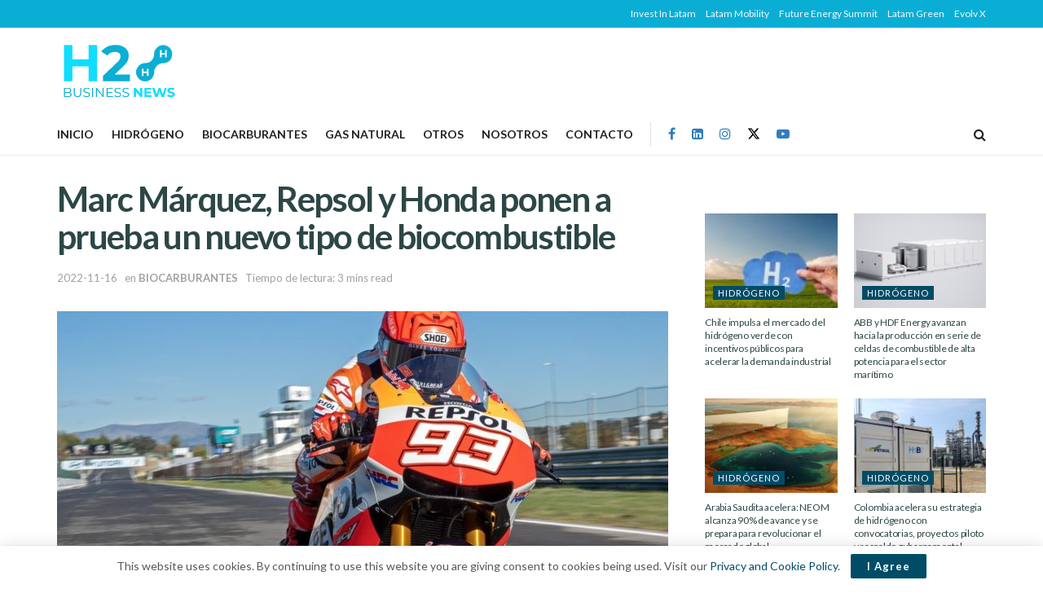

--- FILE ---
content_type: text/html; charset=UTF-8
request_url: https://h2businessnews.com/marc-marquez-repsol-y-honda-ponen-a-prueba-un-nuevo-tipo-de-biocombustible/
body_size: 32070
content:
<!doctype html>
<!--[if lt IE 7]> <html class="no-js lt-ie9 lt-ie8 lt-ie7" lang="es"> <![endif]-->
<!--[if IE 7]>    <html class="no-js lt-ie9 lt-ie8" lang="es"> <![endif]-->
<!--[if IE 8]>    <html class="no-js lt-ie9" lang="es"> <![endif]-->
<!--[if IE 9]>    <html class="no-js lt-ie10" lang="es"> <![endif]-->
<!--[if gt IE 8]><!--> <html class="no-js" lang="es"> <!--<![endif]-->
<head>
    <meta http-equiv="Content-Type" content="text/html; charset=UTF-8" />
    <meta name='viewport' content='width=device-width, initial-scale=1, user-scalable=yes' />
    <link rel="profile" href="https://gmpg.org/xfn/11" />
    <link rel="pingback" href="https://h2businessnews.com/xmlrpc.php" />
    <meta name="theme-color" content="#0aaed4">
             <meta name="msapplication-navbutton-color" content="#0aaed4">
             <meta name="apple-mobile-web-app-status-bar-style" content="#0aaed4"><meta name='robots' content='index, follow, max-image-preview:large, max-snippet:-1, max-video-preview:-1' />
			<script type="text/javascript">
			  var jnews_ajax_url = '/?ajax-request=jnews'
			</script>
			<script type="text/javascript">;window.jnews=window.jnews||{},window.jnews.library=window.jnews.library||{},window.jnews.library=function(){"use strict";var e=this;e.win=window,e.doc=document,e.noop=function(){},e.globalBody=e.doc.getElementsByTagName("body")[0],e.globalBody=e.globalBody?e.globalBody:e.doc,e.win.jnewsDataStorage=e.win.jnewsDataStorage||{_storage:new WeakMap,put:function(e,t,n){this._storage.has(e)||this._storage.set(e,new Map),this._storage.get(e).set(t,n)},get:function(e,t){return this._storage.get(e).get(t)},has:function(e,t){return this._storage.has(e)&&this._storage.get(e).has(t)},remove:function(e,t){var n=this._storage.get(e).delete(t);return 0===!this._storage.get(e).size&&this._storage.delete(e),n}},e.windowWidth=function(){return e.win.innerWidth||e.docEl.clientWidth||e.globalBody.clientWidth},e.windowHeight=function(){return e.win.innerHeight||e.docEl.clientHeight||e.globalBody.clientHeight},e.requestAnimationFrame=e.win.requestAnimationFrame||e.win.webkitRequestAnimationFrame||e.win.mozRequestAnimationFrame||e.win.msRequestAnimationFrame||window.oRequestAnimationFrame||function(e){return setTimeout(e,1e3/60)},e.cancelAnimationFrame=e.win.cancelAnimationFrame||e.win.webkitCancelAnimationFrame||e.win.webkitCancelRequestAnimationFrame||e.win.mozCancelAnimationFrame||e.win.msCancelRequestAnimationFrame||e.win.oCancelRequestAnimationFrame||function(e){clearTimeout(e)},e.classListSupport="classList"in document.createElement("_"),e.hasClass=e.classListSupport?function(e,t){return e.classList.contains(t)}:function(e,t){return e.className.indexOf(t)>=0},e.addClass=e.classListSupport?function(t,n){e.hasClass(t,n)||t.classList.add(n)}:function(t,n){e.hasClass(t,n)||(t.className+=" "+n)},e.removeClass=e.classListSupport?function(t,n){e.hasClass(t,n)&&t.classList.remove(n)}:function(t,n){e.hasClass(t,n)&&(t.className=t.className.replace(n,""))},e.objKeys=function(e){var t=[];for(var n in e)Object.prototype.hasOwnProperty.call(e,n)&&t.push(n);return t},e.isObjectSame=function(e,t){var n=!0;return JSON.stringify(e)!==JSON.stringify(t)&&(n=!1),n},e.extend=function(){for(var e,t,n,o=arguments[0]||{},i=1,a=arguments.length;i<a;i++)if(null!==(e=arguments[i]))for(t in e)o!==(n=e[t])&&void 0!==n&&(o[t]=n);return o},e.dataStorage=e.win.jnewsDataStorage,e.isVisible=function(e){return 0!==e.offsetWidth&&0!==e.offsetHeight||e.getBoundingClientRect().length},e.getHeight=function(e){return e.offsetHeight||e.clientHeight||e.getBoundingClientRect().height},e.getWidth=function(e){return e.offsetWidth||e.clientWidth||e.getBoundingClientRect().width},e.supportsPassive=!1;try{var t=Object.defineProperty({},"passive",{get:function(){e.supportsPassive=!0}});"createEvent"in e.doc?e.win.addEventListener("test",null,t):"fireEvent"in e.doc&&e.win.attachEvent("test",null)}catch(e){}e.passiveOption=!!e.supportsPassive&&{passive:!0},e.setStorage=function(e,t){e="jnews-"+e;var n={expired:Math.floor(((new Date).getTime()+432e5)/1e3)};t=Object.assign(n,t);localStorage.setItem(e,JSON.stringify(t))},e.getStorage=function(e){e="jnews-"+e;var t=localStorage.getItem(e);return null!==t&&0<t.length?JSON.parse(localStorage.getItem(e)):{}},e.expiredStorage=function(){var t,n="jnews-";for(var o in localStorage)o.indexOf(n)>-1&&"undefined"!==(t=e.getStorage(o.replace(n,""))).expired&&t.expired<Math.floor((new Date).getTime()/1e3)&&localStorage.removeItem(o)},e.addEvents=function(t,n,o){for(var i in n){var a=["touchstart","touchmove"].indexOf(i)>=0&&!o&&e.passiveOption;"createEvent"in e.doc?t.addEventListener(i,n[i],a):"fireEvent"in e.doc&&t.attachEvent("on"+i,n[i])}},e.removeEvents=function(t,n){for(var o in n)"createEvent"in e.doc?t.removeEventListener(o,n[o]):"fireEvent"in e.doc&&t.detachEvent("on"+o,n[o])},e.triggerEvents=function(t,n,o){var i;o=o||{detail:null};return"createEvent"in e.doc?(!(i=e.doc.createEvent("CustomEvent")||new CustomEvent(n)).initCustomEvent||i.initCustomEvent(n,!0,!1,o),void t.dispatchEvent(i)):"fireEvent"in e.doc?((i=e.doc.createEventObject()).eventType=n,void t.fireEvent("on"+i.eventType,i)):void 0},e.getParents=function(t,n){void 0===n&&(n=e.doc);for(var o=[],i=t.parentNode,a=!1;!a;)if(i){var r=i;r.querySelectorAll(n).length?a=!0:(o.push(r),i=r.parentNode)}else o=[],a=!0;return o},e.forEach=function(e,t,n){for(var o=0,i=e.length;o<i;o++)t.call(n,e[o],o)},e.getText=function(e){return e.innerText||e.textContent},e.setText=function(e,t){var n="object"==typeof t?t.innerText||t.textContent:t;e.innerText&&(e.innerText=n),e.textContent&&(e.textContent=n)},e.httpBuildQuery=function(t){return e.objKeys(t).reduce(function t(n){var o=arguments.length>1&&void 0!==arguments[1]?arguments[1]:null;return function(i,a){var r=n[a];a=encodeURIComponent(a);var s=o?"".concat(o,"[").concat(a,"]"):a;return null==r||"function"==typeof r?(i.push("".concat(s,"=")),i):["number","boolean","string"].includes(typeof r)?(i.push("".concat(s,"=").concat(encodeURIComponent(r))),i):(i.push(e.objKeys(r).reduce(t(r,s),[]).join("&")),i)}}(t),[]).join("&")},e.get=function(t,n,o,i){return o="function"==typeof o?o:e.noop,e.ajax("GET",t,n,o,i)},e.post=function(t,n,o,i){return o="function"==typeof o?o:e.noop,e.ajax("POST",t,n,o,i)},e.ajax=function(t,n,o,i,a){var r=new XMLHttpRequest,s=n,c=e.httpBuildQuery(o);if(t=-1!=["GET","POST"].indexOf(t)?t:"GET",r.open(t,s+("GET"==t?"?"+c:""),!0),"POST"==t&&r.setRequestHeader("Content-type","application/x-www-form-urlencoded"),r.setRequestHeader("X-Requested-With","XMLHttpRequest"),r.onreadystatechange=function(){4===r.readyState&&200<=r.status&&300>r.status&&"function"==typeof i&&i.call(void 0,r.response)},void 0!==a&&!a){return{xhr:r,send:function(){r.send("POST"==t?c:null)}}}return r.send("POST"==t?c:null),{xhr:r}},e.scrollTo=function(t,n,o){function i(e,t,n){this.start=this.position(),this.change=e-this.start,this.currentTime=0,this.increment=20,this.duration=void 0===n?500:n,this.callback=t,this.finish=!1,this.animateScroll()}return Math.easeInOutQuad=function(e,t,n,o){return(e/=o/2)<1?n/2*e*e+t:-n/2*(--e*(e-2)-1)+t},i.prototype.stop=function(){this.finish=!0},i.prototype.move=function(t){e.doc.documentElement.scrollTop=t,e.globalBody.parentNode.scrollTop=t,e.globalBody.scrollTop=t},i.prototype.position=function(){return e.doc.documentElement.scrollTop||e.globalBody.parentNode.scrollTop||e.globalBody.scrollTop},i.prototype.animateScroll=function(){this.currentTime+=this.increment;var t=Math.easeInOutQuad(this.currentTime,this.start,this.change,this.duration);this.move(t),this.currentTime<this.duration&&!this.finish?e.requestAnimationFrame.call(e.win,this.animateScroll.bind(this)):this.callback&&"function"==typeof this.callback&&this.callback()},new i(t,n,o)},e.unwrap=function(t){var n,o=t;e.forEach(t,(function(e,t){n?n+=e:n=e})),o.replaceWith(n)},e.performance={start:function(e){performance.mark(e+"Start")},stop:function(e){performance.mark(e+"End"),performance.measure(e,e+"Start",e+"End")}},e.fps=function(){var t=0,n=0,o=0;!function(){var i=t=0,a=0,r=0,s=document.getElementById("fpsTable"),c=function(t){void 0===document.getElementsByTagName("body")[0]?e.requestAnimationFrame.call(e.win,(function(){c(t)})):document.getElementsByTagName("body")[0].appendChild(t)};null===s&&((s=document.createElement("div")).style.position="fixed",s.style.top="120px",s.style.left="10px",s.style.width="100px",s.style.height="20px",s.style.border="1px solid black",s.style.fontSize="11px",s.style.zIndex="100000",s.style.backgroundColor="white",s.id="fpsTable",c(s));var l=function(){o++,n=Date.now(),(a=(o/(r=(n-t)/1e3)).toPrecision(2))!=i&&(i=a,s.innerHTML=i+"fps"),1<r&&(t=n,o=0),e.requestAnimationFrame.call(e.win,l)};l()}()},e.instr=function(e,t){for(var n=0;n<t.length;n++)if(-1!==e.toLowerCase().indexOf(t[n].toLowerCase()))return!0},e.winLoad=function(t,n){function o(o){if("complete"===e.doc.readyState||"interactive"===e.doc.readyState)return!o||n?setTimeout(t,n||1):t(o),1}o()||e.addEvents(e.win,{load:o})},e.docReady=function(t,n){function o(o){if("complete"===e.doc.readyState||"interactive"===e.doc.readyState)return!o||n?setTimeout(t,n||1):t(o),1}o()||e.addEvents(e.doc,{DOMContentLoaded:o})},e.fireOnce=function(){e.docReady((function(){e.assets=e.assets||[],e.assets.length&&(e.boot(),e.load_assets())}),50)},e.boot=function(){e.length&&e.doc.querySelectorAll("style[media]").forEach((function(e){"not all"==e.getAttribute("media")&&e.removeAttribute("media")}))},e.create_js=function(t,n){var o=e.doc.createElement("script");switch(o.setAttribute("src",t),n){case"defer":o.setAttribute("defer",!0);break;case"async":o.setAttribute("async",!0);break;case"deferasync":o.setAttribute("defer",!0),o.setAttribute("async",!0)}e.globalBody.appendChild(o)},e.load_assets=function(){"object"==typeof e.assets&&e.forEach(e.assets.slice(0),(function(t,n){var o="";t.defer&&(o+="defer"),t.async&&(o+="async"),e.create_js(t.url,o);var i=e.assets.indexOf(t);i>-1&&e.assets.splice(i,1)})),e.assets=jnewsoption.au_scripts=window.jnewsads=[]},e.setCookie=function(e,t,n){var o="";if(n){var i=new Date;i.setTime(i.getTime()+24*n*60*60*1e3),o="; expires="+i.toUTCString()}document.cookie=e+"="+(t||"")+o+"; path=/"},e.getCookie=function(e){for(var t=e+"=",n=document.cookie.split(";"),o=0;o<n.length;o++){for(var i=n[o];" "==i.charAt(0);)i=i.substring(1,i.length);if(0==i.indexOf(t))return i.substring(t.length,i.length)}return null},e.eraseCookie=function(e){document.cookie=e+"=; Path=/; Expires=Thu, 01 Jan 1970 00:00:01 GMT;"},e.docReady((function(){e.globalBody=e.globalBody==e.doc?e.doc.getElementsByTagName("body")[0]:e.globalBody,e.globalBody=e.globalBody?e.globalBody:e.doc})),e.winLoad((function(){e.winLoad((function(){var t=!1;if(void 0!==window.jnewsadmin)if(void 0!==window.file_version_checker){var n=e.objKeys(window.file_version_checker);n.length?n.forEach((function(e){t||"10.0.4"===window.file_version_checker[e]||(t=!0)})):t=!0}else t=!0;t&&(window.jnewsHelper.getMessage(),window.jnewsHelper.getNotice())}),2500)}))},window.jnews.library=new window.jnews.library;</script>
	<!-- This site is optimized with the Yoast SEO Premium plugin v22.7 (Yoast SEO v26.7) - https://yoast.com/wordpress/plugins/seo/ -->
	<title>Marc Márquez, Repsol y Honda ponen a prueba un nuevo tipo de biocombustible - H2 Business News</title>
	<meta name="description" content="La prueba sirvió para conocer el rendimiento, con el fin de que Repsol avance hacia el mejor combustible renovable en 2024" />
	<link rel="canonical" href="https://h2businessnews.com/marc-marquez-repsol-y-honda-ponen-a-prueba-un-nuevo-tipo-de-biocombustible/" />
	<meta property="og:locale" content="es_ES" />
	<meta property="og:type" content="article" />
	<meta property="og:title" content="Marc Márquez, Repsol y Honda ponen a prueba un nuevo tipo de biocombustible" />
	<meta property="og:description" content="La prueba sirvió para conocer el rendimiento, con el fin de que Repsol avance hacia el mejor combustible renovable en 2024" />
	<meta property="og:url" content="https://h2businessnews.com/marc-marquez-repsol-y-honda-ponen-a-prueba-un-nuevo-tipo-de-biocombustible/" />
	<meta property="og:site_name" content="H2 Business News" />
	<meta property="article:publisher" content="https://www.facebook.com/LatamGreen" />
	<meta property="article:published_time" content="2022-11-16T12:17:12+00:00" />
	<meta property="article:modified_time" content="2022-11-16T12:17:15+00:00" />
	<meta property="og:image" content="https://h2businessnews.com/wp-content/uploads/2022/11/Repsol-141122-b.jpg" />
	<meta property="og:image:width" content="1280" />
	<meta property="og:image:height" content="853" />
	<meta property="og:image:type" content="image/jpeg" />
	<meta name="author" content="Antonio Vilela" />
	<meta name="twitter:card" content="summary_large_image" />
	<meta name="twitter:title" content="Marc Márquez, Repsol y Honda ponen a prueba un nuevo tipo de biocombustible" />
	<meta name="twitter:description" content="La prueba sirvió para conocer el rendimiento, con el fin de que Repsol avance hacia el mejor combustible renovable en 2024" />
	<meta name="twitter:creator" content="@LatamGreen" />
	<meta name="twitter:site" content="@LatamGreen" />
	<meta name="twitter:label1" content="Escrito por" />
	<meta name="twitter:data1" content="Antonio Vilela" />
	<meta name="twitter:label2" content="Tiempo de lectura" />
	<meta name="twitter:data2" content="3 minutos" />
	<script type="application/ld+json" class="yoast-schema-graph">{"@context":"https://schema.org","@graph":[{"@type":"NewsArticle","@id":"https://h2businessnews.com/marc-marquez-repsol-y-honda-ponen-a-prueba-un-nuevo-tipo-de-biocombustible/#article","isPartOf":{"@id":"https://h2businessnews.com/marc-marquez-repsol-y-honda-ponen-a-prueba-un-nuevo-tipo-de-biocombustible/"},"author":{"name":"Antonio Vilela","@id":"https://h2businessnews.com/#/schema/person/d27f71e9562039f2ce28c90674f3ac5c"},"headline":"Marc Márquez, Repsol y Honda ponen a prueba un nuevo tipo de biocombustible","datePublished":"2022-11-16T12:17:12+00:00","dateModified":"2022-11-16T12:17:15+00:00","mainEntityOfPage":{"@id":"https://h2businessnews.com/marc-marquez-repsol-y-honda-ponen-a-prueba-un-nuevo-tipo-de-biocombustible/"},"wordCount":507,"publisher":{"@id":"https://h2businessnews.com/#organization"},"image":{"@id":"https://h2businessnews.com/marc-marquez-repsol-y-honda-ponen-a-prueba-un-nuevo-tipo-de-biocombustible/#primaryimage"},"thumbnailUrl":"https://h2businessnews.com/wp-content/uploads/2022/11/Repsol-141122-b.jpg","keywords":["biocombustibles","Honda Racing","Repsol"],"articleSection":["BIOCARBURANTES"],"inLanguage":"es","copyrightYear":"2022","copyrightHolder":{"@id":"https://h2businessnews.com/#organization"}},{"@type":"WebPage","@id":"https://h2businessnews.com/marc-marquez-repsol-y-honda-ponen-a-prueba-un-nuevo-tipo-de-biocombustible/","url":"https://h2businessnews.com/marc-marquez-repsol-y-honda-ponen-a-prueba-un-nuevo-tipo-de-biocombustible/","name":"Marc Márquez, Repsol y Honda ponen a prueba un nuevo tipo de biocombustible - H2 Business News","isPartOf":{"@id":"https://h2businessnews.com/#website"},"primaryImageOfPage":{"@id":"https://h2businessnews.com/marc-marquez-repsol-y-honda-ponen-a-prueba-un-nuevo-tipo-de-biocombustible/#primaryimage"},"image":{"@id":"https://h2businessnews.com/marc-marquez-repsol-y-honda-ponen-a-prueba-un-nuevo-tipo-de-biocombustible/#primaryimage"},"thumbnailUrl":"https://h2businessnews.com/wp-content/uploads/2022/11/Repsol-141122-b.jpg","datePublished":"2022-11-16T12:17:12+00:00","dateModified":"2022-11-16T12:17:15+00:00","description":"La prueba sirvió para conocer el rendimiento, con el fin de que Repsol avance hacia el mejor combustible renovable en 2024","breadcrumb":{"@id":"https://h2businessnews.com/marc-marquez-repsol-y-honda-ponen-a-prueba-un-nuevo-tipo-de-biocombustible/#breadcrumb"},"inLanguage":"es","potentialAction":[{"@type":"ReadAction","target":["https://h2businessnews.com/marc-marquez-repsol-y-honda-ponen-a-prueba-un-nuevo-tipo-de-biocombustible/"]}]},{"@type":"ImageObject","inLanguage":"es","@id":"https://h2businessnews.com/marc-marquez-repsol-y-honda-ponen-a-prueba-un-nuevo-tipo-de-biocombustible/#primaryimage","url":"https://h2businessnews.com/wp-content/uploads/2022/11/Repsol-141122-b.jpg","contentUrl":"https://h2businessnews.com/wp-content/uploads/2022/11/Repsol-141122-b.jpg","width":1280,"height":853,"caption":"Foto: Honda Racing Corporation"},{"@type":"BreadcrumbList","@id":"https://h2businessnews.com/marc-marquez-repsol-y-honda-ponen-a-prueba-un-nuevo-tipo-de-biocombustible/#breadcrumb","itemListElement":[{"@type":"ListItem","position":1,"name":"Home","item":"https://h2businessnews.com/"},{"@type":"ListItem","position":2,"name":"Marc Márquez, Repsol y Honda ponen a prueba un nuevo tipo de biocombustible"}]},{"@type":"WebSite","@id":"https://h2businessnews.com/#website","url":"https://h2businessnews.com/","name":"Latam Green","description":"Noticias de combustibles limpios para América Latina","publisher":{"@id":"https://h2businessnews.com/#organization"},"potentialAction":[{"@type":"SearchAction","target":{"@type":"EntryPoint","urlTemplate":"https://h2businessnews.com/?s={search_term_string}"},"query-input":{"@type":"PropertyValueSpecification","valueRequired":true,"valueName":"search_term_string"}}],"inLanguage":"es"},{"@type":"Organization","@id":"https://h2businessnews.com/#organization","name":"Latam Green","url":"https://h2businessnews.com/","logo":{"@type":"ImageObject","inLanguage":"es","@id":"https://h2businessnews.com/#/schema/logo/image/","url":"","contentUrl":"","caption":"Latam Green"},"image":{"@id":"https://h2businessnews.com/#/schema/logo/image/"},"sameAs":["https://www.facebook.com/LatamGreen","https://x.com/LatamGreen","https://www.instagram.com/latam_green/","https://www.linkedin.com/company/latamgreen/","https://www.youtube.com/channel/UC6mlWtwMKI13aCYpem9N-lA?sub_confirmation=1"]},{"@type":"Person","@id":"https://h2businessnews.com/#/schema/person/d27f71e9562039f2ce28c90674f3ac5c","name":"Antonio Vilela","image":{"@type":"ImageObject","inLanguage":"es","@id":"https://h2businessnews.com/#/schema/person/image/","url":"https://secure.gravatar.com/avatar/7eee8196fd2fda180806d7b41cd517f274d5ad3b9f65d873feb3ca7e2b3a72d2?s=96&d=mm&r=g","contentUrl":"https://secure.gravatar.com/avatar/7eee8196fd2fda180806d7b41cd517f274d5ad3b9f65d873feb3ca7e2b3a72d2?s=96&d=mm&r=g","caption":"Antonio Vilela"},"description":"Periodista especializado en hidrógeno y biocombustibles.","url":"https://h2businessnews.com/author/antoniovilela/"}]}</script>
	<!-- / Yoast SEO Premium plugin. -->


<link rel='dns-prefetch' href='//www.googletagmanager.com' />
<link rel='dns-prefetch' href='//fonts.googleapis.com' />
<link rel='preconnect' href='https://fonts.gstatic.com' />
<link rel="alternate" type="application/rss+xml" title="H2 Business News &raquo; Feed" href="https://h2businessnews.com/feed/" />
<link rel="alternate" title="oEmbed (JSON)" type="application/json+oembed" href="https://h2businessnews.com/wp-json/oembed/1.0/embed?url=https%3A%2F%2Fh2businessnews.com%2Fmarc-marquez-repsol-y-honda-ponen-a-prueba-un-nuevo-tipo-de-biocombustible%2F" />
<link rel="alternate" title="oEmbed (XML)" type="text/xml+oembed" href="https://h2businessnews.com/wp-json/oembed/1.0/embed?url=https%3A%2F%2Fh2businessnews.com%2Fmarc-marquez-repsol-y-honda-ponen-a-prueba-un-nuevo-tipo-de-biocombustible%2F&#038;format=xml" />
<style id='wp-img-auto-sizes-contain-inline-css' type='text/css'>
img:is([sizes=auto i],[sizes^="auto," i]){contain-intrinsic-size:3000px 1500px}
/*# sourceURL=wp-img-auto-sizes-contain-inline-css */
</style>
<style id='wp-emoji-styles-inline-css' type='text/css'>

	img.wp-smiley, img.emoji {
		display: inline !important;
		border: none !important;
		box-shadow: none !important;
		height: 1em !important;
		width: 1em !important;
		margin: 0 0.07em !important;
		vertical-align: -0.1em !important;
		background: none !important;
		padding: 0 !important;
	}
/*# sourceURL=wp-emoji-styles-inline-css */
</style>
<link rel='stylesheet' id='wp-block-library-css' href='https://h2businessnews.com/wp-includes/css/dist/block-library/style.min.css?ver=cc7728dafb16176cfdd72682d56863a4' type='text/css' media='all' />
<style id='classic-theme-styles-inline-css' type='text/css'>
/*! This file is auto-generated */
.wp-block-button__link{color:#fff;background-color:#32373c;border-radius:9999px;box-shadow:none;text-decoration:none;padding:calc(.667em + 2px) calc(1.333em + 2px);font-size:1.125em}.wp-block-file__button{background:#32373c;color:#fff;text-decoration:none}
/*# sourceURL=/wp-includes/css/classic-themes.min.css */
</style>
<style id='global-styles-inline-css' type='text/css'>
:root{--wp--preset--aspect-ratio--square: 1;--wp--preset--aspect-ratio--4-3: 4/3;--wp--preset--aspect-ratio--3-4: 3/4;--wp--preset--aspect-ratio--3-2: 3/2;--wp--preset--aspect-ratio--2-3: 2/3;--wp--preset--aspect-ratio--16-9: 16/9;--wp--preset--aspect-ratio--9-16: 9/16;--wp--preset--color--black: #000000;--wp--preset--color--cyan-bluish-gray: #abb8c3;--wp--preset--color--white: #ffffff;--wp--preset--color--pale-pink: #f78da7;--wp--preset--color--vivid-red: #cf2e2e;--wp--preset--color--luminous-vivid-orange: #ff6900;--wp--preset--color--luminous-vivid-amber: #fcb900;--wp--preset--color--light-green-cyan: #7bdcb5;--wp--preset--color--vivid-green-cyan: #00d084;--wp--preset--color--pale-cyan-blue: #8ed1fc;--wp--preset--color--vivid-cyan-blue: #0693e3;--wp--preset--color--vivid-purple: #9b51e0;--wp--preset--gradient--vivid-cyan-blue-to-vivid-purple: linear-gradient(135deg,rgb(6,147,227) 0%,rgb(155,81,224) 100%);--wp--preset--gradient--light-green-cyan-to-vivid-green-cyan: linear-gradient(135deg,rgb(122,220,180) 0%,rgb(0,208,130) 100%);--wp--preset--gradient--luminous-vivid-amber-to-luminous-vivid-orange: linear-gradient(135deg,rgb(252,185,0) 0%,rgb(255,105,0) 100%);--wp--preset--gradient--luminous-vivid-orange-to-vivid-red: linear-gradient(135deg,rgb(255,105,0) 0%,rgb(207,46,46) 100%);--wp--preset--gradient--very-light-gray-to-cyan-bluish-gray: linear-gradient(135deg,rgb(238,238,238) 0%,rgb(169,184,195) 100%);--wp--preset--gradient--cool-to-warm-spectrum: linear-gradient(135deg,rgb(74,234,220) 0%,rgb(151,120,209) 20%,rgb(207,42,186) 40%,rgb(238,44,130) 60%,rgb(251,105,98) 80%,rgb(254,248,76) 100%);--wp--preset--gradient--blush-light-purple: linear-gradient(135deg,rgb(255,206,236) 0%,rgb(152,150,240) 100%);--wp--preset--gradient--blush-bordeaux: linear-gradient(135deg,rgb(254,205,165) 0%,rgb(254,45,45) 50%,rgb(107,0,62) 100%);--wp--preset--gradient--luminous-dusk: linear-gradient(135deg,rgb(255,203,112) 0%,rgb(199,81,192) 50%,rgb(65,88,208) 100%);--wp--preset--gradient--pale-ocean: linear-gradient(135deg,rgb(255,245,203) 0%,rgb(182,227,212) 50%,rgb(51,167,181) 100%);--wp--preset--gradient--electric-grass: linear-gradient(135deg,rgb(202,248,128) 0%,rgb(113,206,126) 100%);--wp--preset--gradient--midnight: linear-gradient(135deg,rgb(2,3,129) 0%,rgb(40,116,252) 100%);--wp--preset--font-size--small: 13px;--wp--preset--font-size--medium: 20px;--wp--preset--font-size--large: 36px;--wp--preset--font-size--x-large: 42px;--wp--preset--spacing--20: 0.44rem;--wp--preset--spacing--30: 0.67rem;--wp--preset--spacing--40: 1rem;--wp--preset--spacing--50: 1.5rem;--wp--preset--spacing--60: 2.25rem;--wp--preset--spacing--70: 3.38rem;--wp--preset--spacing--80: 5.06rem;--wp--preset--shadow--natural: 6px 6px 9px rgba(0, 0, 0, 0.2);--wp--preset--shadow--deep: 12px 12px 50px rgba(0, 0, 0, 0.4);--wp--preset--shadow--sharp: 6px 6px 0px rgba(0, 0, 0, 0.2);--wp--preset--shadow--outlined: 6px 6px 0px -3px rgb(255, 255, 255), 6px 6px rgb(0, 0, 0);--wp--preset--shadow--crisp: 6px 6px 0px rgb(0, 0, 0);}:where(.is-layout-flex){gap: 0.5em;}:where(.is-layout-grid){gap: 0.5em;}body .is-layout-flex{display: flex;}.is-layout-flex{flex-wrap: wrap;align-items: center;}.is-layout-flex > :is(*, div){margin: 0;}body .is-layout-grid{display: grid;}.is-layout-grid > :is(*, div){margin: 0;}:where(.wp-block-columns.is-layout-flex){gap: 2em;}:where(.wp-block-columns.is-layout-grid){gap: 2em;}:where(.wp-block-post-template.is-layout-flex){gap: 1.25em;}:where(.wp-block-post-template.is-layout-grid){gap: 1.25em;}.has-black-color{color: var(--wp--preset--color--black) !important;}.has-cyan-bluish-gray-color{color: var(--wp--preset--color--cyan-bluish-gray) !important;}.has-white-color{color: var(--wp--preset--color--white) !important;}.has-pale-pink-color{color: var(--wp--preset--color--pale-pink) !important;}.has-vivid-red-color{color: var(--wp--preset--color--vivid-red) !important;}.has-luminous-vivid-orange-color{color: var(--wp--preset--color--luminous-vivid-orange) !important;}.has-luminous-vivid-amber-color{color: var(--wp--preset--color--luminous-vivid-amber) !important;}.has-light-green-cyan-color{color: var(--wp--preset--color--light-green-cyan) !important;}.has-vivid-green-cyan-color{color: var(--wp--preset--color--vivid-green-cyan) !important;}.has-pale-cyan-blue-color{color: var(--wp--preset--color--pale-cyan-blue) !important;}.has-vivid-cyan-blue-color{color: var(--wp--preset--color--vivid-cyan-blue) !important;}.has-vivid-purple-color{color: var(--wp--preset--color--vivid-purple) !important;}.has-black-background-color{background-color: var(--wp--preset--color--black) !important;}.has-cyan-bluish-gray-background-color{background-color: var(--wp--preset--color--cyan-bluish-gray) !important;}.has-white-background-color{background-color: var(--wp--preset--color--white) !important;}.has-pale-pink-background-color{background-color: var(--wp--preset--color--pale-pink) !important;}.has-vivid-red-background-color{background-color: var(--wp--preset--color--vivid-red) !important;}.has-luminous-vivid-orange-background-color{background-color: var(--wp--preset--color--luminous-vivid-orange) !important;}.has-luminous-vivid-amber-background-color{background-color: var(--wp--preset--color--luminous-vivid-amber) !important;}.has-light-green-cyan-background-color{background-color: var(--wp--preset--color--light-green-cyan) !important;}.has-vivid-green-cyan-background-color{background-color: var(--wp--preset--color--vivid-green-cyan) !important;}.has-pale-cyan-blue-background-color{background-color: var(--wp--preset--color--pale-cyan-blue) !important;}.has-vivid-cyan-blue-background-color{background-color: var(--wp--preset--color--vivid-cyan-blue) !important;}.has-vivid-purple-background-color{background-color: var(--wp--preset--color--vivid-purple) !important;}.has-black-border-color{border-color: var(--wp--preset--color--black) !important;}.has-cyan-bluish-gray-border-color{border-color: var(--wp--preset--color--cyan-bluish-gray) !important;}.has-white-border-color{border-color: var(--wp--preset--color--white) !important;}.has-pale-pink-border-color{border-color: var(--wp--preset--color--pale-pink) !important;}.has-vivid-red-border-color{border-color: var(--wp--preset--color--vivid-red) !important;}.has-luminous-vivid-orange-border-color{border-color: var(--wp--preset--color--luminous-vivid-orange) !important;}.has-luminous-vivid-amber-border-color{border-color: var(--wp--preset--color--luminous-vivid-amber) !important;}.has-light-green-cyan-border-color{border-color: var(--wp--preset--color--light-green-cyan) !important;}.has-vivid-green-cyan-border-color{border-color: var(--wp--preset--color--vivid-green-cyan) !important;}.has-pale-cyan-blue-border-color{border-color: var(--wp--preset--color--pale-cyan-blue) !important;}.has-vivid-cyan-blue-border-color{border-color: var(--wp--preset--color--vivid-cyan-blue) !important;}.has-vivid-purple-border-color{border-color: var(--wp--preset--color--vivid-purple) !important;}.has-vivid-cyan-blue-to-vivid-purple-gradient-background{background: var(--wp--preset--gradient--vivid-cyan-blue-to-vivid-purple) !important;}.has-light-green-cyan-to-vivid-green-cyan-gradient-background{background: var(--wp--preset--gradient--light-green-cyan-to-vivid-green-cyan) !important;}.has-luminous-vivid-amber-to-luminous-vivid-orange-gradient-background{background: var(--wp--preset--gradient--luminous-vivid-amber-to-luminous-vivid-orange) !important;}.has-luminous-vivid-orange-to-vivid-red-gradient-background{background: var(--wp--preset--gradient--luminous-vivid-orange-to-vivid-red) !important;}.has-very-light-gray-to-cyan-bluish-gray-gradient-background{background: var(--wp--preset--gradient--very-light-gray-to-cyan-bluish-gray) !important;}.has-cool-to-warm-spectrum-gradient-background{background: var(--wp--preset--gradient--cool-to-warm-spectrum) !important;}.has-blush-light-purple-gradient-background{background: var(--wp--preset--gradient--blush-light-purple) !important;}.has-blush-bordeaux-gradient-background{background: var(--wp--preset--gradient--blush-bordeaux) !important;}.has-luminous-dusk-gradient-background{background: var(--wp--preset--gradient--luminous-dusk) !important;}.has-pale-ocean-gradient-background{background: var(--wp--preset--gradient--pale-ocean) !important;}.has-electric-grass-gradient-background{background: var(--wp--preset--gradient--electric-grass) !important;}.has-midnight-gradient-background{background: var(--wp--preset--gradient--midnight) !important;}.has-small-font-size{font-size: var(--wp--preset--font-size--small) !important;}.has-medium-font-size{font-size: var(--wp--preset--font-size--medium) !important;}.has-large-font-size{font-size: var(--wp--preset--font-size--large) !important;}.has-x-large-font-size{font-size: var(--wp--preset--font-size--x-large) !important;}
:where(.wp-block-post-template.is-layout-flex){gap: 1.25em;}:where(.wp-block-post-template.is-layout-grid){gap: 1.25em;}
:where(.wp-block-term-template.is-layout-flex){gap: 1.25em;}:where(.wp-block-term-template.is-layout-grid){gap: 1.25em;}
:where(.wp-block-columns.is-layout-flex){gap: 2em;}:where(.wp-block-columns.is-layout-grid){gap: 2em;}
:root :where(.wp-block-pullquote){font-size: 1.5em;line-height: 1.6;}
/*# sourceURL=global-styles-inline-css */
</style>
<link data-minify="1" rel='stylesheet' id='ap_plugin_main_stylesheet-css' href='https://h2businessnews.com/wp-content/cache/min/1/wp-content/plugins/ap-plugin-scripteo-01/frontend/css/asset/style.css?ver=1768536788' type='text/css' media='all' />
<link data-minify="1" rel='stylesheet' id='ap_plugin_user_panel-css' href='https://h2businessnews.com/wp-content/cache/min/1/wp-content/plugins/ap-plugin-scripteo-01/frontend/css/asset/user-panel.css?ver=1768536788' type='text/css' media='all' />
<link data-minify="1" rel='stylesheet' id='ap_plugin_template_stylesheet-css' href='https://h2businessnews.com/wp-content/cache/min/1/wp-content/plugins/ap-plugin-scripteo-01/frontend/css/all.css?ver=1768536788' type='text/css' media='all' />
<link data-minify="1" rel='stylesheet' id='ap_plugin_animate_stylesheet-css' href='https://h2businessnews.com/wp-content/cache/min/1/wp-content/plugins/ap-plugin-scripteo-01/frontend/css/asset/animate.css?ver=1768536788' type='text/css' media='all' />
<link data-minify="1" rel='stylesheet' id='ap_plugin_chart_stylesheet-css' href='https://h2businessnews.com/wp-content/cache/min/1/wp-content/plugins/ap-plugin-scripteo-01/frontend/css/asset/chart.css?ver=1768536788' type='text/css' media='all' />
<link data-minify="1" rel='stylesheet' id='ap_plugin_carousel_stylesheet-css' href='https://h2businessnews.com/wp-content/cache/min/1/wp-content/plugins/ap-plugin-scripteo-01/frontend/css/asset/bsa.carousel.css?ver=1768536788' type='text/css' media='all' />
<link data-minify="1" rel='stylesheet' id='ap_plugin_materialize_stylesheet-css' href='https://h2businessnews.com/wp-content/cache/min/1/wp-content/plugins/ap-plugin-scripteo-01/frontend/css/asset/material-design.css?ver=1768536788' type='text/css' media='all' />
<link rel='stylesheet' id='elementor-frontend-css' href='https://h2businessnews.com/wp-content/plugins/elementor/assets/css/frontend.min.css?ver=3.34.1' type='text/css' media='all' />
<link rel='stylesheet' id='jeg_customizer_font-css' href='//fonts.googleapis.com/css?family=Lato%3A300%2Cregular%2C700%2C900%2C700%2Cregular&#038;display=swap&#038;ver=1.3.0' type='text/css' media='all' />
<link data-minify="1" rel='stylesheet' id='font-awesome-css' href='https://h2businessnews.com/wp-content/cache/min/1/wp-content/plugins/elementor/assets/lib/font-awesome/css/font-awesome.min.css?ver=1768536788' type='text/css' media='all' />
<link rel='preload' as='font' type='font/woff2' crossorigin id='font-awesome-webfont-css' href='https://h2businessnews.com/wp-content/themes/jnews/assets/fonts/font-awesome/fonts/fontawesome-webfont.woff2?v=4.7.0' type='text/css' media='all' />
<link rel='preload' as='font' type='font/woff' crossorigin id='jnews-icon-webfont-css' href='https://h2businessnews.com/wp-content/themes/jnews/assets/fonts/jegicon/fonts/jegicon.woff' type='text/css' media='all' />
<link rel='preload' as='font' type='font/woff2' crossorigin id='elementor-font-awesome-webfont-css' href='https://h2businessnews.com/wp-content/plugins/elementor/assets/lib/font-awesome/fonts/fontawesome-webfont.woff2?v=4.7.0' type='text/css' media='all' />
<link data-minify="1" rel='stylesheet' id='jnews-icon-css' href='https://h2businessnews.com/wp-content/cache/min/1/wp-content/themes/jnews/assets/fonts/jegicon/jegicon.css?ver=1768536788' type='text/css' media='all' />
<link data-minify="1" rel='stylesheet' id='jscrollpane-css' href='https://h2businessnews.com/wp-content/cache/min/1/wp-content/themes/jnews/assets/css/jquery.jscrollpane.css?ver=1768536788' type='text/css' media='all' />
<link data-minify="1" rel='stylesheet' id='oknav-css' href='https://h2businessnews.com/wp-content/cache/min/1/wp-content/themes/jnews/assets/css/okayNav.css?ver=1768536788' type='text/css' media='all' />
<link data-minify="1" rel='stylesheet' id='magnific-popup-css' href='https://h2businessnews.com/wp-content/cache/min/1/wp-content/themes/jnews/assets/css/magnific-popup.css?ver=1768536788' type='text/css' media='all' />
<link data-minify="1" rel='stylesheet' id='chosen-css' href='https://h2businessnews.com/wp-content/cache/min/1/wp-content/themes/jnews/assets/css/chosen/chosen.css?ver=1768536788' type='text/css' media='all' />
<link data-minify="1" rel='stylesheet' id='jnews-main-css' href='https://h2businessnews.com/wp-content/cache/min/1/wp-content/themes/jnews/assets/css/main.css?ver=1768536788' type='text/css' media='all' />
<link data-minify="1" rel='stylesheet' id='jnews-pages-css' href='https://h2businessnews.com/wp-content/cache/min/1/wp-content/themes/jnews/assets/css/pages.css?ver=1768536788' type='text/css' media='all' />
<link data-minify="1" rel='stylesheet' id='jnews-single-css' href='https://h2businessnews.com/wp-content/cache/min/1/wp-content/themes/jnews/assets/css/single.css?ver=1768536788' type='text/css' media='all' />
<link data-minify="1" rel='stylesheet' id='jnews-responsive-css' href='https://h2businessnews.com/wp-content/cache/min/1/wp-content/themes/jnews/assets/css/responsive.css?ver=1768536788' type='text/css' media='all' />
<link data-minify="1" rel='stylesheet' id='jnews-pb-temp-css' href='https://h2businessnews.com/wp-content/cache/min/1/wp-content/themes/jnews/assets/css/pb-temp.css?ver=1768536788' type='text/css' media='all' />
<link data-minify="1" rel='stylesheet' id='jnews-elementor-css' href='https://h2businessnews.com/wp-content/cache/min/1/wp-content/themes/jnews/assets/css/elementor-frontend.css?ver=1768536788' type='text/css' media='all' />
<link rel='stylesheet' id='jnews-style-css' href='https://h2businessnews.com/wp-content/themes/jnews/style.css?ver=11.6.13' type='text/css' media='all' />
<link data-minify="1" rel='stylesheet' id='jnews-darkmode-css' href='https://h2businessnews.com/wp-content/cache/min/1/wp-content/themes/jnews/assets/css/darkmode.css?ver=1768536788' type='text/css' media='all' />
<style id='rocket-lazyload-inline-css' type='text/css'>
.rll-youtube-player{position:relative;padding-bottom:56.23%;height:0;overflow:hidden;max-width:100%;}.rll-youtube-player:focus-within{outline: 2px solid currentColor;outline-offset: 5px;}.rll-youtube-player iframe{position:absolute;top:0;left:0;width:100%;height:100%;z-index:100;background:0 0}.rll-youtube-player img{bottom:0;display:block;left:0;margin:auto;max-width:100%;width:100%;position:absolute;right:0;top:0;border:none;height:auto;-webkit-transition:.4s all;-moz-transition:.4s all;transition:.4s all}.rll-youtube-player img:hover{-webkit-filter:brightness(75%)}.rll-youtube-player .play{height:100%;width:100%;left:0;top:0;position:absolute;background:url(https://h2businessnews.com/wp-content/plugins/wp-rocket/assets/img/youtube.png) no-repeat center;background-color: transparent !important;cursor:pointer;border:none;}.wp-embed-responsive .wp-has-aspect-ratio .rll-youtube-player{position:absolute;padding-bottom:0;width:100%;height:100%;top:0;bottom:0;left:0;right:0}
/*# sourceURL=rocket-lazyload-inline-css */
</style>
<script type="text/javascript" src="https://h2businessnews.com/wp-includes/js/jquery/jquery.min.js?ver=3.7.1" id="jquery-core-js" defer></script>
<script type="text/javascript" src="https://h2businessnews.com/wp-includes/js/jquery/jquery-migrate.min.js?ver=3.4.1" id="jquery-migrate-js" defer></script>
<script type="text/javascript" id="thickbox-js-extra">
/* <![CDATA[ */
var thickboxL10n = {"next":"Siguiente \u003E","prev":"\u003C Anterior","image":"Imagen","of":"de","close":"Cerrar","noiframes":"Esta funci\u00f3n necesita frames integrados. Tienes los iframes desactivados o tu navegador no es compatible.","loadingAnimation":"https://h2businessnews.com/wp-includes/js/thickbox/loadingAnimation.gif"};
//# sourceURL=thickbox-js-extra
/* ]]> */
</script>
<script data-minify="1" type="text/javascript" src="https://h2businessnews.com/wp-content/cache/min/1/wp-includes/js/thickbox/thickbox.js?ver=1768401482" id="thickbox-js" defer></script>
<script type="text/javascript" src="https://h2businessnews.com/wp-includes/js/underscore.min.js?ver=1.13.7" id="underscore-js" defer></script>
<script type="text/javascript" src="https://h2businessnews.com/wp-includes/js/shortcode.min.js?ver=cc7728dafb16176cfdd72682d56863a4" id="shortcode-js" defer></script>
<script type="text/javascript" src="https://h2businessnews.com/wp-admin/js/media-upload.min.js?ver=cc7728dafb16176cfdd72682d56863a4" id="media-upload-js" defer></script>
<script type="text/javascript" id="ap_plugin_js_script-js-extra">
/* <![CDATA[ */
var bsa_object = {"ajax_url":"https://h2businessnews.com/wp-admin/admin-ajax.php"};
//# sourceURL=ap_plugin_js_script-js-extra
/* ]]> */
</script>
<script data-minify="1" type="text/javascript" src="https://h2businessnews.com/wp-content/cache/min/1/wp-content/plugins/ap-plugin-scripteo-01/frontend/js/script.js?ver=1768401482" id="ap_plugin_js_script-js" defer></script>
<script data-minify="1" type="text/javascript" src="https://h2businessnews.com/wp-content/cache/min/1/wp-content/plugins/ap-plugin-scripteo-01/frontend/js/chart.js?ver=1768401482" id="ap_plugin_chart_js_script-js" defer></script>
<script data-minify="1" type="text/javascript" src="https://h2businessnews.com/wp-content/cache/min/1/wp-content/plugins/ap-plugin-scripteo-01/frontend/js/jquery.simplyscroll.js?ver=1768401482" id="ap_plugin_simply_scroll_js_script-js" defer></script>

<!-- Fragmento de código de la etiqueta de Google (gtag.js) añadida por Site Kit -->
<!-- Fragmento de código de Google Analytics añadido por Site Kit -->
<script type="text/javascript" src="https://www.googletagmanager.com/gtag/js?id=G-9HVQWJ0JZP" id="google_gtagjs-js" async></script>
<script type="text/javascript" id="google_gtagjs-js-after">
/* <![CDATA[ */
window.dataLayer = window.dataLayer || [];function gtag(){dataLayer.push(arguments);}
gtag("set","linker",{"domains":["h2businessnews.com"]});
gtag("js", new Date());
gtag("set", "developer_id.dZTNiMT", true);
gtag("config", "G-9HVQWJ0JZP");
//# sourceURL=google_gtagjs-js-after
/* ]]> */
</script>
<link rel="https://api.w.org/" href="https://h2businessnews.com/wp-json/" /><link rel="alternate" title="JSON" type="application/json" href="https://h2businessnews.com/wp-json/wp/v2/posts/13699" /><link rel="EditURI" type="application/rsd+xml" title="RSD" href="https://h2businessnews.com/xmlrpc.php?rsd" />

<link rel='shortlink' href='https://h2businessnews.com/?p=13699' />
<style>
	/* Custom BSA_PRO Styles */

	/* fonts */

	/* form */
	.bsaProOrderingForm {   }
	.bsaProInput input,
	.bsaProInput input[type='file'],
	.bsaProSelectSpace select,
	.bsaProInputsRight .bsaInputInner,
	.bsaProInputsRight .bsaInputInner label {   }
	.bsaProPrice  {  }
	.bsaProDiscount  {   }
	.bsaProOrderingForm .bsaProSubmit,
	.bsaProOrderingForm .bsaProSubmit:hover,
	.bsaProOrderingForm .bsaProSubmit:active {   }

	/* alerts */
	.bsaProAlert,
	.bsaProAlert > a,
	.bsaProAlert > a:hover,
	.bsaProAlert > a:focus {  }
	.bsaProAlertSuccess {  }
	.bsaProAlertFailed {  }

	/* stats */
	.bsaStatsWrapper .ct-chart .ct-series.ct-series-b .ct-bar,
	.bsaStatsWrapper .ct-chart .ct-series.ct-series-b .ct-line,
	.bsaStatsWrapper .ct-chart .ct-series.ct-series-b .ct-point,
	.bsaStatsWrapper .ct-chart .ct-series.ct-series-b .ct-slice.ct-donut { stroke: #673AB7 !important; }

	.bsaStatsWrapper  .ct-chart .ct-series.ct-series-a .ct-bar,
	.bsaStatsWrapper .ct-chart .ct-series.ct-series-a .ct-line,
	.bsaStatsWrapper .ct-chart .ct-series.ct-series-a .ct-point,
	.bsaStatsWrapper .ct-chart .ct-series.ct-series-a .ct-slice.ct-donut { stroke: #FBCD39 !important; }

	/* Custom CSS */
	</style><meta name="generator" content="Site Kit by Google 1.170.0" /><meta name="generator" content="Elementor 3.34.1; features: additional_custom_breakpoints; settings: css_print_method-external, google_font-enabled, font_display-auto">
			<style>
				.e-con.e-parent:nth-of-type(n+4):not(.e-lazyloaded):not(.e-no-lazyload),
				.e-con.e-parent:nth-of-type(n+4):not(.e-lazyloaded):not(.e-no-lazyload) * {
					background-image: none !important;
				}
				@media screen and (max-height: 1024px) {
					.e-con.e-parent:nth-of-type(n+3):not(.e-lazyloaded):not(.e-no-lazyload),
					.e-con.e-parent:nth-of-type(n+3):not(.e-lazyloaded):not(.e-no-lazyload) * {
						background-image: none !important;
					}
				}
				@media screen and (max-height: 640px) {
					.e-con.e-parent:nth-of-type(n+2):not(.e-lazyloaded):not(.e-no-lazyload),
					.e-con.e-parent:nth-of-type(n+2):not(.e-lazyloaded):not(.e-no-lazyload) * {
						background-image: none !important;
					}
				}
			</style>
			<link rel="icon" href="https://h2businessnews.com/wp-content/uploads/2021/12/cropped-favicon-03-32x32.png" sizes="32x32" />
<link rel="icon" href="https://h2businessnews.com/wp-content/uploads/2021/12/cropped-favicon-03-192x192.png" sizes="192x192" />
<link rel="apple-touch-icon" href="https://h2businessnews.com/wp-content/uploads/2021/12/cropped-favicon-03-180x180.png" />
<meta name="msapplication-TileImage" content="https://h2businessnews.com/wp-content/uploads/2021/12/cropped-favicon-03-270x270.png" />
		<style type="text/css" id="wp-custom-css">
			.jeg_ad_module {
    margin-bottom: 0;
}

.jeg_viewport {
    position: relative;
    overflow-x: hidden;
}
/*
.elboletin .gform_footer {
    padding-left: 0;
}*/

.jeg_content {
    padding: 0;
}

.jeg_content.jeg_singlepage {
    padding: 30px 0 40px;
}		</style>
		<noscript><style id="rocket-lazyload-nojs-css">.rll-youtube-player, [data-lazy-src]{display:none !important;}</style></noscript></head>
<body data-rsssl=1 class="wp-singular post-template-default single single-post postid-13699 single-format-standard wp-embed-responsive wp-theme-jnews jeg_toggle_light jeg_single_tpl_1 jnews jsc_normal elementor-default elementor-kit-38">

    
    
    <div class="jeg_ad jeg_ad_top jnews_header_top_ads">
        <div class='ads-wrapper  '></div>    </div>

    <!-- The Main Wrapper
    ============================================= -->
    <div class="jeg_viewport">

        
        <div class="jeg_header_wrapper">
            <div class="jeg_header_instagram_wrapper">
    </div>

<!-- HEADER -->
<div class="jeg_header normal">
    <div class="jeg_topbar jeg_container jeg_navbar_wrapper dark">
    <div class="container">
        <div class="jeg_nav_row">
            
                <div class="jeg_nav_col jeg_nav_left  jeg_nav_grow">
                    <div class="item_wrap jeg_nav_alignleft">
                                            </div>
                </div>

                
                <div class="jeg_nav_col jeg_nav_center  jeg_nav_normal">
                    <div class="item_wrap jeg_nav_aligncenter">
                                            </div>
                </div>

                
                <div class="jeg_nav_col jeg_nav_right  jeg_nav_normal">
                    <div class="item_wrap jeg_nav_alignright">
                        <div class="jeg_nav_item">
	<ul class="jeg_menu jeg_top_menu"><li id="menu-item-1186" class="menu-item menu-item-type-custom menu-item-object-custom menu-item-1186"><a target="_blank" href="https://www.investinlatam.org/">Invest In Latam</a></li>
<li id="menu-item-7853" class="menu-item menu-item-type-custom menu-item-object-custom menu-item-7853"><a target="_blank" href="https://latamobility.com/">Latam Mobility</a></li>
<li id="menu-item-7854" class="menu-item menu-item-type-custom menu-item-object-custom menu-item-7854"><a target="_blank" href="https://latamfutureenergy.com/">Future Energy Summit</a></li>
<li id="menu-item-7856" class="menu-item menu-item-type-custom menu-item-object-custom menu-item-7856"><a target="_blank" href="https://latam-green.com/">Latam Green</a></li>
<li id="menu-item-18119" class="menu-item menu-item-type-custom menu-item-object-custom menu-item-18119"><a href="https://evolvx.org/">Evolv X</a></li>
</ul></div>                    </div>
                </div>

                        </div>
    </div>
</div><!-- /.jeg_container --><div class="jeg_midbar jeg_container jeg_navbar_wrapper normal">
    <div class="container">
        <div class="jeg_nav_row">
            
                <div class="jeg_nav_col jeg_nav_left jeg_nav_normal">
                    <div class="item_wrap jeg_nav_alignleft">
                        <div class="jeg_nav_item jeg_logo jeg_desktop_logo">
			<div class="site-title">
			<a href="https://h2businessnews.com/" aria-label="Visit Homepage" style="padding: 0 0 0 0;">
				<img class='jeg_logo_img' src="data:image/svg+xml,%3Csvg%20xmlns='http://www.w3.org/2000/svg'%20viewBox='0%200%20151%2076'%3E%3C/svg%3E"  alt="H2 Business News"data-light-src="https://h2businessnews.com/wp-content/uploads/2021/12/logo.png" data-light-srcset="https://h2businessnews.com/wp-content/uploads/2021/12/logo.png 1x,  2x" data-dark-src="" data-dark-srcset=" 1x,  2x"width="151" height="76" data-lazy-src="https://h2businessnews.com/wp-content/uploads/2021/12/logo.png"><noscript><img class='jeg_logo_img' src="https://h2businessnews.com/wp-content/uploads/2021/12/logo.png"  alt="H2 Business News"data-light-src="https://h2businessnews.com/wp-content/uploads/2021/12/logo.png" data-light-srcset="https://h2businessnews.com/wp-content/uploads/2021/12/logo.png 1x,  2x" data-dark-src="" data-dark-srcset=" 1x,  2x"width="151" height="76"></noscript>			</a>
		</div>
	</div>
                    </div>
                </div>

                
                <div class="jeg_nav_col jeg_nav_center jeg_nav_normal">
                    <div class="item_wrap jeg_nav_alignright">
                                            </div>
                </div>

                
                <div class="jeg_nav_col jeg_nav_right jeg_nav_grow">
                    <div class="item_wrap jeg_nav_alignright">
                                            </div>
                </div>

                        </div>
    </div>
</div><div class="jeg_bottombar jeg_navbar jeg_container jeg_navbar_wrapper jeg_navbar_normal jeg_navbar_normal">
    <div class="container">
        <div class="jeg_nav_row">
            
                <div class="jeg_nav_col jeg_nav_left jeg_nav_grow">
                    <div class="item_wrap jeg_nav_alignleft">
                        <div class="jeg_nav_item jeg_main_menu_wrapper">
<div class="jeg_mainmenu_wrap"><ul class="jeg_menu jeg_main_menu jeg_menu_style_1" data-animation="animate"><li id="menu-item-4170" class="menu-item menu-item-type-post_type menu-item-object-page menu-item-home menu-item-4170 bgnav" data-item-row="default" ><a href="https://h2businessnews.com/">Inicio</a></li>
<li id="menu-item-10420" class="menu-item menu-item-type-taxonomy menu-item-object-category menu-item-10420 bgnav" data-item-row="default" ><a href="https://h2businessnews.com/categoria/hidrogeno/">HIDRÓGENO</a></li>
<li id="menu-item-10398" class="menu-item menu-item-type-taxonomy menu-item-object-category current-post-ancestor current-menu-parent current-post-parent menu-item-10398 bgnav" data-item-row="default" ><a href="https://h2businessnews.com/categoria/biocarburantes/">BIOCARBURANTES</a></li>
<li id="menu-item-10399" class="menu-item menu-item-type-taxonomy menu-item-object-category menu-item-10399 bgnav" data-item-row="default" ><a href="https://h2businessnews.com/categoria/gas-natural/">GAS NATURAL</a></li>
<li id="menu-item-19087" class="menu-item menu-item-type-taxonomy menu-item-object-category menu-item-19087 bgnav" data-item-row="default" ><a href="https://h2businessnews.com/categoria/otros/">OTROS</a></li>
<li id="menu-item-4221" class="menu-item menu-item-type-post_type menu-item-object-page menu-item-4221 bgnav" data-item-row="default" ><a href="https://h2businessnews.com/nosotros/">NOSOTROS</a></li>
<li id="menu-item-4222" class="menu-item menu-item-type-post_type menu-item-object-page menu-item-4222 bgnav" data-item-row="default" ><a href="https://h2businessnews.com/contacto/">Contacto</a></li>
</ul></div></div>
<div class="jeg_separator separator1"></div>			<div
				class="jeg_nav_item socials_widget jeg_social_icon_block nobg">
				<a href="https://www.facebook.com/H2BusinessNews" target='_blank' rel='external noopener nofollow'  aria-label="Find us on Facebook" class="jeg_facebook"><i class="fa fa-facebook"></i> </a><a href="https://www.linkedin.com/company/h2businessnews/" target='_blank' rel='external noopener nofollow'  aria-label="Find us on LinkedIn" class="jeg_linkedin"><i class="fa fa-linkedin"></i> </a><a href="https://www.instagram.com/h2businessnews/?hl=es" target='_blank' rel='external noopener nofollow'  aria-label="Find us on Instagram" class="jeg_instagram"><i class="fa fa-instagram"></i> </a><a href="https://twitter.com/H2BusinessNews?s=20&t=XPfCBBLuUo5ODE_3vKlDvg" target='_blank' rel='external noopener nofollow'  aria-label="Find us on Twitter" class="jeg_twitter"><i class="fa fa-twitter"><span class="jeg-icon icon-twitter"><svg xmlns="http://www.w3.org/2000/svg" height="1em" viewBox="0 0 512 512"><!--! Font Awesome Free 6.4.2 by @fontawesome - https://fontawesome.com License - https://fontawesome.com/license (Commercial License) Copyright 2023 Fonticons, Inc. --><path d="M389.2 48h70.6L305.6 224.2 487 464H345L233.7 318.6 106.5 464H35.8L200.7 275.5 26.8 48H172.4L272.9 180.9 389.2 48zM364.4 421.8h39.1L151.1 88h-42L364.4 421.8z"/></svg></span></i> </a><a href="https://www.youtube.com/channel/UCtcslRCRY0vITWaOQ1X0XUA?sub_confirmation=1" target='_blank' rel='external noopener nofollow'  aria-label="Find us on Youtube" class="jeg_youtube"><i class="fa fa-youtube-play"></i> </a>			</div>
			                    </div>
                </div>

                
                <div class="jeg_nav_col jeg_nav_center jeg_nav_normal">
                    <div class="item_wrap jeg_nav_aligncenter">
                                            </div>
                </div>

                
                <div class="jeg_nav_col jeg_nav_right jeg_nav_normal">
                    <div class="item_wrap jeg_nav_alignright">
                        <!-- Search Icon -->
<div class="jeg_nav_item jeg_search_wrapper search_icon jeg_search_popup_expand">
    <a href="#" class="jeg_search_toggle" aria-label="Search Button"><i class="fa fa-search"></i></a>
    <form action="https://h2businessnews.com/" method="get" class="jeg_search_form" target="_top">
    <input name="s" class="jeg_search_input" placeholder="Search..." type="text" value="" autocomplete="off">
	<button aria-label="Search Button" type="submit" class="jeg_search_button btn"><i class="fa fa-search"></i></button>
</form>
<!-- jeg_search_hide with_result no_result -->
<div class="jeg_search_result jeg_search_hide with_result">
    <div class="search-result-wrapper">
    </div>
    <div class="search-link search-noresult">
        No Result    </div>
    <div class="search-link search-all-button">
        <i class="fa fa-search"></i> View All Result    </div>
</div></div>                    </div>
                </div>

                        </div>
    </div>
</div></div><!-- /.jeg_header -->        </div>

        <div class="jeg_header_sticky">
            <div class="sticky_blankspace"></div>
<div class="jeg_header normal">
    <div class="jeg_container">
        <div data-mode="scroll" class="jeg_stickybar jeg_navbar jeg_navbar_wrapper jeg_navbar_normal jeg_navbar_normal">
            <div class="container">
    <div class="jeg_nav_row">
        
            <div class="jeg_nav_col jeg_nav_left jeg_nav_grow">
                <div class="item_wrap jeg_nav_alignleft">
                    <div class="jeg_nav_item jeg_main_menu_wrapper">
<div class="jeg_mainmenu_wrap"><ul class="jeg_menu jeg_main_menu jeg_menu_style_1" data-animation="animate"><li id="menu-item-4170" class="menu-item menu-item-type-post_type menu-item-object-page menu-item-home menu-item-4170 bgnav" data-item-row="default" ><a href="https://h2businessnews.com/">Inicio</a></li>
<li id="menu-item-10420" class="menu-item menu-item-type-taxonomy menu-item-object-category menu-item-10420 bgnav" data-item-row="default" ><a href="https://h2businessnews.com/categoria/hidrogeno/">HIDRÓGENO</a></li>
<li id="menu-item-10398" class="menu-item menu-item-type-taxonomy menu-item-object-category current-post-ancestor current-menu-parent current-post-parent menu-item-10398 bgnav" data-item-row="default" ><a href="https://h2businessnews.com/categoria/biocarburantes/">BIOCARBURANTES</a></li>
<li id="menu-item-10399" class="menu-item menu-item-type-taxonomy menu-item-object-category menu-item-10399 bgnav" data-item-row="default" ><a href="https://h2businessnews.com/categoria/gas-natural/">GAS NATURAL</a></li>
<li id="menu-item-19087" class="menu-item menu-item-type-taxonomy menu-item-object-category menu-item-19087 bgnav" data-item-row="default" ><a href="https://h2businessnews.com/categoria/otros/">OTROS</a></li>
<li id="menu-item-4221" class="menu-item menu-item-type-post_type menu-item-object-page menu-item-4221 bgnav" data-item-row="default" ><a href="https://h2businessnews.com/nosotros/">NOSOTROS</a></li>
<li id="menu-item-4222" class="menu-item menu-item-type-post_type menu-item-object-page menu-item-4222 bgnav" data-item-row="default" ><a href="https://h2businessnews.com/contacto/">Contacto</a></li>
</ul></div></div>
                </div>
            </div>

            
            <div class="jeg_nav_col jeg_nav_center jeg_nav_normal">
                <div class="item_wrap jeg_nav_aligncenter">
                                    </div>
            </div>

            
            <div class="jeg_nav_col jeg_nav_right jeg_nav_normal">
                <div class="item_wrap jeg_nav_alignright">
                    <!-- Search Icon -->
<div class="jeg_nav_item jeg_search_wrapper search_icon jeg_search_popup_expand">
    <a href="#" class="jeg_search_toggle" aria-label="Search Button"><i class="fa fa-search"></i></a>
    <form action="https://h2businessnews.com/" method="get" class="jeg_search_form" target="_top">
    <input name="s" class="jeg_search_input" placeholder="Search..." type="text" value="" autocomplete="off">
	<button aria-label="Search Button" type="submit" class="jeg_search_button btn"><i class="fa fa-search"></i></button>
</form>
<!-- jeg_search_hide with_result no_result -->
<div class="jeg_search_result jeg_search_hide with_result">
    <div class="search-result-wrapper">
    </div>
    <div class="search-link search-noresult">
        No Result    </div>
    <div class="search-link search-all-button">
        <i class="fa fa-search"></i> View All Result    </div>
</div></div>                </div>
            </div>

                </div>
</div>        </div>
    </div>
</div>
        </div>

        <div class="jeg_navbar_mobile_wrapper">
            <div class="jeg_navbar_mobile" data-mode="scroll">
    <div class="jeg_mobile_bottombar jeg_mobile_midbar jeg_container dark">
    <div class="container">
        <div class="jeg_nav_row">
            
                <div class="jeg_nav_col jeg_nav_left jeg_nav_normal">
                    <div class="item_wrap jeg_nav_alignleft">
                        <div class="jeg_nav_item">
    <a href="#" aria-label="Show Menu" class="toggle_btn jeg_mobile_toggle"><i class="fa fa-bars"></i></a>
</div>                    </div>
                </div>

                
                <div class="jeg_nav_col jeg_nav_center jeg_nav_grow">
                    <div class="item_wrap jeg_nav_aligncenter">
                        <div class="jeg_nav_item jeg_mobile_logo">
			<div class="site-title">
			<a href="https://h2businessnews.com/" aria-label="Visit Homepage">
				<img class='jeg_logo_img' src="data:image/svg+xml,%3Csvg%20xmlns='http://www.w3.org/2000/svg'%20viewBox='0%200%20151%2076'%3E%3C/svg%3E"  alt="H2 Business News"data-light-src="https://h2businessnews.com/wp-content/uploads/2021/12/logo.png" data-light-srcset="https://h2businessnews.com/wp-content/uploads/2021/12/logo.png 1x,  2x" data-dark-src="" data-dark-srcset=" 1x,  2x"width="151" height="76" data-lazy-src="https://h2businessnews.com/wp-content/uploads/2021/12/logo.png"><noscript><img class='jeg_logo_img' src="https://h2businessnews.com/wp-content/uploads/2021/12/logo.png"  alt="H2 Business News"data-light-src="https://h2businessnews.com/wp-content/uploads/2021/12/logo.png" data-light-srcset="https://h2businessnews.com/wp-content/uploads/2021/12/logo.png 1x,  2x" data-dark-src="" data-dark-srcset=" 1x,  2x"width="151" height="76"></noscript>			</a>
		</div>
	</div>                    </div>
                </div>

                
                <div class="jeg_nav_col jeg_nav_right jeg_nav_normal">
                    <div class="item_wrap jeg_nav_alignright">
                        <div class="jeg_nav_item jeg_search_wrapper jeg_search_popup_expand">
    <a href="#" aria-label="Search Button" class="jeg_search_toggle"><i class="fa fa-search"></i></a>
	<form action="https://h2businessnews.com/" method="get" class="jeg_search_form" target="_top">
    <input name="s" class="jeg_search_input" placeholder="Search..." type="text" value="" autocomplete="off">
	<button aria-label="Search Button" type="submit" class="jeg_search_button btn"><i class="fa fa-search"></i></button>
</form>
<!-- jeg_search_hide with_result no_result -->
<div class="jeg_search_result jeg_search_hide with_result">
    <div class="search-result-wrapper">
    </div>
    <div class="search-link search-noresult">
        No Result    </div>
    <div class="search-link search-all-button">
        <i class="fa fa-search"></i> View All Result    </div>
</div></div>                    </div>
                </div>

                        </div>
    </div>
</div></div>
<div class="sticky_blankspace" style="height: 60px;"></div>        </div>

        <div class="jeg_ad jeg_ad_top jnews_header_bottom_ads">
            <div class='ads-wrapper  '></div>        </div>

            <div class="post-wrapper">

        <div class="post-wrap" >

            
            <div class="jeg_main ">
                <div class="jeg_container">
                    <div class="jeg_content jeg_singlepage">

	<div class="container">

		<div class="jeg_ad jeg_article jnews_article_top_ads">
			<div class='ads-wrapper  '></div>		</div>

		<div class="row">
			<div class="jeg_main_content col-md-8">
				<div class="jeg_inner_content">
					
						
						<div class="entry-header">
							
							<h1 class="jeg_post_title">Marc Márquez, Repsol y Honda ponen a prueba un nuevo tipo de biocombustible</h1>

							
							<div class="jeg_meta_container"><div class="jeg_post_meta jeg_post_meta_1">

	<div class="meta_left">
		
					<div class="jeg_meta_date">
				<a href="https://h2businessnews.com/marc-marquez-repsol-y-honda-ponen-a-prueba-un-nuevo-tipo-de-biocombustible/">2022-11-16</a>
			</div>
		
					<div class="jeg_meta_category">
				<span><span class="meta_text">en</span>
					<a href="https://h2businessnews.com/categoria/biocarburantes/" rel="category tag">BIOCARBURANTES</a>				</span>
			</div>
		
		<div class="jeg_meta_reading_time">
			            <span>
			            	Tiempo de lectura: 3 mins read
			            </span>
			        </div>	</div>

	<div class="meta_right">
					</div>
</div>
</div>
						</div>

						<div  class="jeg_featured featured_image "><a href="https://h2businessnews.com/wp-content/uploads/2022/11/Repsol-141122-b.jpg"><div class="thumbnail-container animate-lazy" style="padding-bottom:50%"><img fetchpriority="high" width="750" height="375" src="https://h2businessnews.com/wp-content/themes/jnews/assets/img/jeg-empty.png" class="attachment-jnews-750x375 size-jnews-750x375 lazyload wp-post-image" alt="Repsol" decoding="async" sizes="(max-width: 750px) 100vw, 750px" data-src="https://h2businessnews.com/wp-content/uploads/2022/11/Repsol-141122-b-750x375.jpg" data-srcset="https://h2businessnews.com/wp-content/uploads/2022/11/Repsol-141122-b-750x375.jpg 750w, https://h2businessnews.com/wp-content/uploads/2022/11/Repsol-141122-b-360x180.jpg 360w, https://h2businessnews.com/wp-content/uploads/2022/11/Repsol-141122-b-1140x570.jpg 1140w" data-sizes="auto" data-expand="700" /></div><p class="wp-caption-text">Foto: Honda Racing Corporation</p></a></div>
						
						<div class="jeg_ad jeg_article jnews_content_top_ads "><div class='ads-wrapper  '></div></div>
						<div class="entry-content no-share">
							<div class="jeg_share_button share-float jeg_sticky_share clearfix share-monocrhome">
															</div>

							<div class="content-inner ">
								
<p><strong>Marc Márquez</strong>, <strong>Repsol </strong>y <strong>Honda </strong>han probado el combustible renovable fabricado por <strong>Repsol</strong> en su <strong>Technology Lab</strong>, el centro de investigación de la compañía multienergética, con el objetivo de mantener el mismo rendimiento en pista y reducir significativamente las emisiones netas de CO<sub>2</sub>.</p>



<p>La prueba en el circuito de Jarama, España, ha servido para conocer las primeras impresiones del piloto en cuanto a rendimiento, con el fin de que la compañía trabaje para tener el mejor combustible renovable posible en la temporada 2024 de <strong>MotoGP</strong>.</p>



<p>Según el<a href="https://motogp.hondaracingcorporation.com/report/marc-marquez-tests-repsol-renewable-fuel-for-first-time-2/" target="_blank" rel="noreferrer noopener nofollow"><strong><mark style="background-color:rgba(0, 0, 0, 0)" class="has-inline-color has-vivid-cyan-blue-color">comunicado,</mark></strong></a>se utilizó en la prueba un biocombustible avanzado que ofrece al piloto del <strong>Repsol Honda Team</strong> el mismo rendimiento que el tradicional, lo que permite dar un paso más para llevar los combustibles renovables al mundo de la competición sin afectar al rendimiento del motor.</p>



<p>La organización de <strong>MotoGP </strong>ha establecido un calendario en el que la competición deberá <strong>utilizar un mínimo del 40% de combustible no fósil a partir de 2024</strong>, <strong>hasta llegar al 100% a partir de 2027</strong>.</p>



<figure class="wp-block-image size-large"><img decoding="async" width="1024" height="684" src="data:image/svg+xml,%3Csvg%20xmlns='http://www.w3.org/2000/svg'%20viewBox='0%200%201024%20684'%3E%3C/svg%3E" alt="biocombustible" class="wp-image-13704" data-lazy-srcset="https://h2businessnews.com/wp-content/uploads/2022/11/Repsol-141122-a-1024x684.jpg 1024w, https://h2businessnews.com/wp-content/uploads/2022/11/Repsol-141122-a-300x200.jpg 300w, https://h2businessnews.com/wp-content/uploads/2022/11/Repsol-141122-a-768x513.jpg 768w, https://h2businessnews.com/wp-content/uploads/2022/11/Repsol-141122-a-1536x1025.jpg 1536w, https://h2businessnews.com/wp-content/uploads/2022/11/Repsol-141122-a-2048x1367.jpg 2048w, https://h2businessnews.com/wp-content/uploads/2022/11/Repsol-141122-a-750x501.jpg 750w, https://h2businessnews.com/wp-content/uploads/2022/11/Repsol-141122-a-1140x761.jpg 1140w" data-lazy-sizes="(max-width: 1024px) 100vw, 1024px" data-lazy-src="https://h2businessnews.com/wp-content/uploads/2022/11/Repsol-141122-a-1024x684.jpg" /><noscript><img decoding="async" width="1024" height="684" src="https://h2businessnews.com/wp-content/uploads/2022/11/Repsol-141122-a-1024x684.jpg" alt="biocombustible" class="wp-image-13704" srcset="https://h2businessnews.com/wp-content/uploads/2022/11/Repsol-141122-a-1024x684.jpg 1024w, https://h2businessnews.com/wp-content/uploads/2022/11/Repsol-141122-a-300x200.jpg 300w, https://h2businessnews.com/wp-content/uploads/2022/11/Repsol-141122-a-768x513.jpg 768w, https://h2businessnews.com/wp-content/uploads/2022/11/Repsol-141122-a-1536x1025.jpg 1536w, https://h2businessnews.com/wp-content/uploads/2022/11/Repsol-141122-a-2048x1367.jpg 2048w, https://h2businessnews.com/wp-content/uploads/2022/11/Repsol-141122-a-750x501.jpg 750w, https://h2businessnews.com/wp-content/uploads/2022/11/Repsol-141122-a-1140x761.jpg 1140w" sizes="(max-width: 1024px) 100vw, 1024px" /></noscript><figcaption>Foto: Repsol</figcaption></figure>



<p><strong>También te puede interesar</strong>:<a href="https://h2businessnews.com/neste-y-rolls-royce-crean-una-asociacion-estrategica-para-acelerar-el-cambio-hacia-los-combustibles-renovables/"><strong><mark style="background-color:rgba(0, 0, 0, 0)" class="has-inline-color has-vivid-cyan-blue-color">Neste y Rolls-Royce crean una asociación estratégica para acelerar el cambio hacia los combustibles renovables</mark></strong></a></p>



<h2 class="wp-block-heading" id="h-camino-a-la-descarbonizacion">Camino a la <strong>descarbonización</strong></h2>



<p>En los biocombustibles de competición, <strong>Repsol </strong>ha llevado a cabo un amplio desarrollo no solo en <strong>MotoGP</strong>, sino también en otras competiciones como el <strong>Rally Dakar</strong>, donde el <strong>Repsol Rally Team</strong> utiliza combustible renovable, y la serie francesa de <strong>Fórmula 4</strong>, donde ha suministrado un combustible de origen 100% no fósil este año.</p>



<p>Durante el primer semestre de 2023, <strong>Repsol</strong> pondrá en marcha la primera planta de biocombustibles avanzados de España, en Cartagena, <strong>que producirá 250.000 toneladas de combustibles renovables a partir de residuos</strong>.</p>



<p>La compañía también avanza en su planta de combustibles sintéticos de Bilbao, que comenzará a producir en fase de demostración en 2024, las cuales juegan un papel destacado en su objetivo de alcanzar una capacidad de producción de 1,3 millones de toneladas de combustibles renovables en 2025, y más de 2 millones en 2030.</p>



<p>«Como piloto te fijas en la respuesta del motor. Quieres que aumente las revoluciones de forma limpia, que la sensación al tocar el gas por primera vez sea suave, y eso depende de la combustión, que a veces puede ser demasiado agresiva. En este caso fue suave. También notas que el motor se siente bien a altas revoluciones, que es cuando se alcanzan las máximas prestaciones», dijo el piloto <strong>Marc Márquez</strong>.</p>



<p><strong>Dolores Cárdenas</strong>, asesora de diseño de producto en el <strong>Laboratorio de Tecnología de Repsol</strong>, expresó: «La diferencia es cómo producimos estos combustibles renovables y tenemos dos tipos importantes: Los biocombustibles avanzados, que proceden de residuos de biomasa, y los sintéticos, que se producen mediante la captura de CO<sub>2</sub> e hidrógeno renovable.</p>



<p>Si deseas leer el comunicado de prensa, haz clic<a href="https://motogp.hondaracingcorporation.com/report/marc-marquez-tests-repsol-renewable-fuel-for-first-time-2/" target="_blank" rel="noreferrer noopener nofollow"><strong><mark style="background-color:rgba(0, 0, 0, 0)" class="has-inline-color has-vivid-cyan-blue-color">aquí</mark></strong></a></p>



<p>Redacción | <strong>Antonio Vilela</strong></p>
								
								
																<div class="jeg_post_tags"><span>Etiquetas:</span> <a href="https://h2businessnews.com/etiqueta/biocombustibles/" rel="tag">biocombustibles</a><a href="https://h2businessnews.com/etiqueta/honda-racing/" rel="tag">Honda Racing</a><a href="https://h2businessnews.com/etiqueta/repsol/" rel="tag">Repsol</a></div>
															</div>


						</div>
						
						
						<div class="jeg_ad jeg_article jnews_content_bottom_ads "><div class='ads-wrapper  '></div></div><div class="jnews_prev_next_container"><div class="jeg_prevnext_post">
            <a href="https://h2businessnews.com/stellantis-anuncia-la-fabricacion-en-serie-de-vehiculos-con-pilas-de-combustible-para-peugeot-citroen-y-opel/" class="post prev-post">
            <span class="caption">Noticia Anterior</span>
            <h3 class="post-title">Stellantis anuncia la fabricación en serie de vehículos con pilas de combustible para Peugeot, Citroën y Opel</h3>
        </a>
    
            <a href="https://h2businessnews.com/samsung-heavy-industries-recibe-aprobacion-de-novedoso-sistema-de-pila-de-combustible-de-hidrogeno-liquido-para-barcos/" class="post next-post">
            <span class="caption">Siguiente Noticia</span>
            <h3 class="post-title">Samsung Heavy Industries recibe aprobación de novedoso sistema de pila de combustible de hidrógeno líquido para barcos</h3>
        </a>
    </div></div><div class="jnews_author_box_container ">
	<div class="jeg_authorbox">
		<div class="jeg_author_image">
			<img alt='Antonio Vilela' src="data:image/svg+xml,%3Csvg%20xmlns='http://www.w3.org/2000/svg'%20viewBox='0%200%2080%2080'%3E%3C/svg%3E" data-lazy-srcset='https://secure.gravatar.com/avatar/7eee8196fd2fda180806d7b41cd517f274d5ad3b9f65d873feb3ca7e2b3a72d2?s=160&#038;d=mm&#038;r=g 2x' class='avatar avatar-80 photo' height='80' width='80' decoding='async' data-lazy-src="https://secure.gravatar.com/avatar/7eee8196fd2fda180806d7b41cd517f274d5ad3b9f65d873feb3ca7e2b3a72d2?s=80&#038;d=mm&#038;r=g"/><noscript><img alt='Antonio Vilela' src='https://secure.gravatar.com/avatar/7eee8196fd2fda180806d7b41cd517f274d5ad3b9f65d873feb3ca7e2b3a72d2?s=80&#038;d=mm&#038;r=g' srcset='https://secure.gravatar.com/avatar/7eee8196fd2fda180806d7b41cd517f274d5ad3b9f65d873feb3ca7e2b3a72d2?s=160&#038;d=mm&#038;r=g 2x' class='avatar avatar-80 photo' height='80' width='80' decoding='async'/></noscript>		</div>
		<div class="jeg_author_content">
			<h3 class="jeg_author_name">
				<a href="https://h2businessnews.com/author/antoniovilela/">
					Antonio Vilela				</a>
			</h3>
			<p class="jeg_author_desc">
				Periodista especializado en hidrógeno y biocombustibles.			</p>

							<div class="jeg_author_socials">
									</div>
			
		</div>
	</div>
</div><div class="jnews_related_post_container"><div  class="jeg_postblock_22 jeg_postblock jeg_module_hook jeg_pagination_disable jeg_col_2o3 jnews_module_13699_0_696a267cf0e62   " data-unique="jnews_module_13699_0_696a267cf0e62">
					<div class="jeg_block_heading jeg_block_heading_6 jeg_subcat_right">
                     <h3 class="jeg_block_title"><span>Más <strong>Noticias</strong></span></h3>
                     
                 </div>
					<div class="jeg_block_container">
                    
                    <div class="jeg_posts_wrap">
                    <div class="jeg_posts jeg_load_more_flag"> 
                        <article class="jeg_post jeg_pl_md_5 format-standard">
                    <div class="jeg_thumb">
                        
                        <a href="https://h2businessnews.com/hif-global-antarctica21-turismo-combustibles-patagonia-y-antartica/" aria-label="Read article: HIF Global y Antarctica21 renuevan alianza para impulsar el turismo sostenible con combustibles limpios en la Patagonia y la Antártica"><div class="thumbnail-container animate-lazy  size-715 "><img width="350" height="250" src="https://h2businessnews.com/wp-content/themes/jnews/assets/img/jeg-empty.png" class="attachment-jnews-350x250 size-jnews-350x250 lazyload wp-post-image" alt="HIF Global" decoding="async" sizes="(max-width: 350px) 100vw, 350px" data-src="https://h2businessnews.com/wp-content/uploads/2026/01/HIF-Global-130126-a-350x250.jpg" data-srcset="https://h2businessnews.com/wp-content/uploads/2026/01/HIF-Global-130126-a-350x250.jpg 350w, https://h2businessnews.com/wp-content/uploads/2026/01/HIF-Global-130126-a-120x86.jpg 120w, https://h2businessnews.com/wp-content/uploads/2026/01/HIF-Global-130126-a-750x536.jpg 750w" data-sizes="auto" data-expand="700" /></div></a>
                        <div class="jeg_post_category">
                            <span><a href="https://h2businessnews.com/categoria/biocarburantes/" class="category-biocarburantes">BIOCARBURANTES</a></span>
                        </div>
                    </div>
                    <div class="jeg_postblock_content">
                        <h3 class="jeg_post_title">
                            <a href="https://h2businessnews.com/hif-global-antarctica21-turismo-combustibles-patagonia-y-antartica/">HIF Global y Antarctica21 renuevan alianza para impulsar el turismo sostenible con combustibles limpios en la Patagonia y la Antártica</a>
                        </h3>
                        <div class="jeg_post_meta"><div class="jeg_meta_date"><a href="https://h2businessnews.com/hif-global-antarctica21-turismo-combustibles-patagonia-y-antartica/" ><i class="fa fa-clock-o"></i> 2026-01-15</a></div></div>
                    </div>
                </article><article class="jeg_post jeg_pl_md_5 format-standard">
                    <div class="jeg_thumb">
                        
                        <a href="https://h2businessnews.com/panama-paraguay-bioetanol-combustibles-renovables/" aria-label="Read article: Panamá y Paraguay impulsan avances normativos y debates clave sobre bioetanol y combustibles renovables"><div class="thumbnail-container animate-lazy  size-715 "><img width="350" height="250" src="https://h2businessnews.com/wp-content/themes/jnews/assets/img/jeg-empty.png" class="attachment-jnews-350x250 size-jnews-350x250 lazyload wp-post-image" alt="Paraguay" decoding="async" sizes="(max-width: 350px) 100vw, 350px" data-src="https://h2businessnews.com/wp-content/uploads/2026/01/Panama-060126-b-350x250.jpg" data-srcset="https://h2businessnews.com/wp-content/uploads/2026/01/Panama-060126-b-350x250.jpg 350w, https://h2businessnews.com/wp-content/uploads/2026/01/Panama-060126-b-120x86.jpg 120w, https://h2businessnews.com/wp-content/uploads/2026/01/Panama-060126-b-750x536.jpg 750w, https://h2businessnews.com/wp-content/uploads/2026/01/Panama-060126-b-1140x815.jpg 1140w" data-sizes="auto" data-expand="700" /></div></a>
                        <div class="jeg_post_category">
                            <span><a href="https://h2businessnews.com/categoria/biocarburantes/" class="category-biocarburantes">BIOCARBURANTES</a></span>
                        </div>
                    </div>
                    <div class="jeg_postblock_content">
                        <h3 class="jeg_post_title">
                            <a href="https://h2businessnews.com/panama-paraguay-bioetanol-combustibles-renovables/">Panamá y Paraguay impulsan avances normativos y debates clave sobre bioetanol y combustibles renovables</a>
                        </h3>
                        <div class="jeg_post_meta"><div class="jeg_meta_date"><a href="https://h2businessnews.com/panama-paraguay-bioetanol-combustibles-renovables/" ><i class="fa fa-clock-o"></i> 2026-01-07</a></div></div>
                    </div>
                </article><article class="jeg_post jeg_pl_md_5 format-standard">
                    <div class="jeg_thumb">
                        
                        <a href="https://h2businessnews.com/primer-corredor-maritimo-verde-brasil-europa/" aria-label="Read article: Ponen en marcha el primer corredor marítimo verde operativo entre Brasil y Europa"><div class="thumbnail-container animate-lazy  size-715 "><img width="350" height="250" src="https://h2businessnews.com/wp-content/themes/jnews/assets/img/jeg-empty.png" class="attachment-jnews-350x250 size-jnews-350x250 lazyload wp-post-image" alt="Brasil" decoding="async" sizes="(max-width: 350px) 100vw, 350px" data-src="https://h2businessnews.com/wp-content/uploads/2025/12/Brasil-221225-b-350x250.jpeg" data-srcset="https://h2businessnews.com/wp-content/uploads/2025/12/Brasil-221225-b-350x250.jpeg 350w, https://h2businessnews.com/wp-content/uploads/2025/12/Brasil-221225-b-120x86.jpeg 120w, https://h2businessnews.com/wp-content/uploads/2025/12/Brasil-221225-b-750x536.jpeg 750w" data-sizes="auto" data-expand="700" /></div></a>
                        <div class="jeg_post_category">
                            <span><a href="https://h2businessnews.com/categoria/biocarburantes/" class="category-biocarburantes">BIOCARBURANTES</a></span>
                        </div>
                    </div>
                    <div class="jeg_postblock_content">
                        <h3 class="jeg_post_title">
                            <a href="https://h2businessnews.com/primer-corredor-maritimo-verde-brasil-europa/">Ponen en marcha el primer corredor marítimo verde operativo entre Brasil y Europa</a>
                        </h3>
                        <div class="jeg_post_meta"><div class="jeg_meta_date"><a href="https://h2businessnews.com/primer-corredor-maritimo-verde-brasil-europa/" ><i class="fa fa-clock-o"></i> 2026-01-05</a></div></div>
                    </div>
                </article><article class="jeg_post jeg_pl_md_5 format-standard">
                    <div class="jeg_thumb">
                        
                        <a href="https://h2businessnews.com/alta-alerta-produccion-saf-aviacion-latinoamerica/" aria-label="Read article: ALTA alerta sobre la falta de producción de combustibles sostenibles de aviación en Latinoamérica"><div class="thumbnail-container animate-lazy  size-715 "><img width="350" height="250" src="https://h2businessnews.com/wp-content/themes/jnews/assets/img/jeg-empty.png" class="attachment-jnews-350x250 size-jnews-350x250 lazyload wp-post-image" alt="ALTA" decoding="async" sizes="(max-width: 350px) 100vw, 350px" data-src="https://h2businessnews.com/wp-content/uploads/2025/12/ALTA-151225-b-350x250.jpg" data-srcset="https://h2businessnews.com/wp-content/uploads/2025/12/ALTA-151225-b-350x250.jpg 350w, https://h2businessnews.com/wp-content/uploads/2025/12/ALTA-151225-b-120x86.jpg 120w, https://h2businessnews.com/wp-content/uploads/2025/12/ALTA-151225-b-750x536.jpg 750w, https://h2businessnews.com/wp-content/uploads/2025/12/ALTA-151225-b-1140x815.jpg 1140w" data-sizes="auto" data-expand="700" /></div></a>
                        <div class="jeg_post_category">
                            <span><a href="https://h2businessnews.com/categoria/biocarburantes/" class="category-biocarburantes">BIOCARBURANTES</a></span>
                        </div>
                    </div>
                    <div class="jeg_postblock_content">
                        <h3 class="jeg_post_title">
                            <a href="https://h2businessnews.com/alta-alerta-produccion-saf-aviacion-latinoamerica/">ALTA alerta sobre la falta de producción de combustibles sostenibles de aviación en Latinoamérica</a>
                        </h3>
                        <div class="jeg_post_meta"><div class="jeg_meta_date"><a href="https://h2businessnews.com/alta-alerta-produccion-saf-aviacion-latinoamerica/" ><i class="fa fa-clock-o"></i> 2025-12-22</a></div></div>
                    </div>
                </article><article class="jeg_post jeg_pl_md_5 format-standard">
                    <div class="jeg_thumb">
                        
                        <a href="https://h2businessnews.com/reporte-mercado-global-biocombustibles-nuevo-ciclo-de-crecimiento/" aria-label="Read article: Reporte: mercado global de biocombustibles se prepara para nuevo ciclo de crecimiento"><div class="thumbnail-container animate-lazy  size-715 "><img width="350" height="250" src="https://h2businessnews.com/wp-content/themes/jnews/assets/img/jeg-empty.png" class="attachment-jnews-350x250 size-jnews-350x250 lazyload wp-post-image" alt="biocombustibles" decoding="async" sizes="(max-width: 350px) 100vw, 350px" data-src="https://h2businessnews.com/wp-content/uploads/2025/12/biocombustibles-011225-a-350x250.jpg" data-srcset="https://h2businessnews.com/wp-content/uploads/2025/12/biocombustibles-011225-a-350x250.jpg 350w, https://h2businessnews.com/wp-content/uploads/2025/12/biocombustibles-011225-a-120x86.jpg 120w, https://h2businessnews.com/wp-content/uploads/2025/12/biocombustibles-011225-a-750x536.jpg 750w" data-sizes="auto" data-expand="700" /></div></a>
                        <div class="jeg_post_category">
                            <span><a href="https://h2businessnews.com/categoria/biocarburantes/" class="category-biocarburantes">BIOCARBURANTES</a></span>
                        </div>
                    </div>
                    <div class="jeg_postblock_content">
                        <h3 class="jeg_post_title">
                            <a href="https://h2businessnews.com/reporte-mercado-global-biocombustibles-nuevo-ciclo-de-crecimiento/">Reporte: mercado global de biocombustibles se prepara para nuevo ciclo de crecimiento</a>
                        </h3>
                        <div class="jeg_post_meta"><div class="jeg_meta_date"><a href="https://h2businessnews.com/reporte-mercado-global-biocombustibles-nuevo-ciclo-de-crecimiento/" ><i class="fa fa-clock-o"></i> 2025-12-18</a></div></div>
                    </div>
                </article><article class="jeg_post jeg_pl_md_5 format-standard">
                    <div class="jeg_thumb">
                        
                        <a href="https://h2businessnews.com/brasil-primera-turbina-termica-etanol/" aria-label="Read article: Brasil instala la primera turbina térmica 100% a etanol y abre una nueva frontera de generación renovable"><div class="thumbnail-container animate-lazy  size-715 "><img width="350" height="250" src="https://h2businessnews.com/wp-content/themes/jnews/assets/img/jeg-empty.png" class="attachment-jnews-350x250 size-jnews-350x250 lazyload wp-post-image" alt="Brasil" decoding="async" sizes="(max-width: 350px) 100vw, 350px" data-src="https://h2businessnews.com/wp-content/uploads/2025/11/Brasil-241125-d-350x250.jpg" data-srcset="https://h2businessnews.com/wp-content/uploads/2025/11/Brasil-241125-d-350x250.jpg 350w, https://h2businessnews.com/wp-content/uploads/2025/11/Brasil-241125-d-120x86.jpg 120w" data-sizes="auto" data-expand="700" /></div></a>
                        <div class="jeg_post_category">
                            <span><a href="https://h2businessnews.com/categoria/biocarburantes/" class="category-biocarburantes">BIOCARBURANTES</a></span>
                        </div>
                    </div>
                    <div class="jeg_postblock_content">
                        <h3 class="jeg_post_title">
                            <a href="https://h2businessnews.com/brasil-primera-turbina-termica-etanol/">Brasil instala la primera turbina térmica 100% a etanol y abre una nueva frontera de generación renovable</a>
                        </h3>
                        <div class="jeg_post_meta"><div class="jeg_meta_date"><a href="https://h2businessnews.com/brasil-primera-turbina-termica-etanol/" ><i class="fa fa-clock-o"></i> 2025-11-28</a></div></div>
                    </div>
                </article>
                    </div>
                </div>
                    <div class='module-overlay'>
				    <div class='preloader_type preloader_dot'>
				        <div class="module-preloader jeg_preloader dot">
				            <span></span><span></span><span></span>
				        </div>
				        <div class="module-preloader jeg_preloader circle">
				            <div class="jnews_preloader_circle_outer">
				                <div class="jnews_preloader_circle_inner"></div>
				            </div>
				        </div>
				        <div class="module-preloader jeg_preloader square">
				            <div class="jeg_square">
				                <div class="jeg_square_inner"></div>
				            </div>
				        </div>
				    </div>
				</div>
                </div>
                <div class="jeg_block_navigation">
                    <div class='navigation_overlay'><div class='module-preloader jeg_preloader'><span></span><span></span><span></span></div></div>
                    
                    
                </div>
					
					<script>var jnews_module_13699_0_696a267cf0e62 = {"header_icon":"","first_title":"M\u00e1s ","second_title":"Noticias","url":"","header_type":"heading_6","header_background":"","header_secondary_background":"","header_text_color":"","header_line_color":"","header_accent_color":"","header_filter_category":"","header_filter_author":"","header_filter_tag":"","header_filter_text":"All","sticky_post":false,"post_type":"post","content_type":"all","sponsor":false,"number_post":"6","post_offset":0,"unique_content":"disable","include_post":"","included_only":false,"exclude_post":13699,"include_category":"2276","exclude_category":"","include_author":"","include_tag":"","exclude_tag":"","sort_by":"latest","date_format":"default","date_format_custom":"Y\/m\/d","force_normal_image_load":"","main_custom_image_size":"default","pagination_mode":"disable","pagination_nextprev_showtext":"","pagination_number_post":"6","pagination_scroll_limit":3,"boxed":"","boxed_shadow":"","el_id":"","el_class":"","scheme":"","column_width":"auto","title_color":"","accent_color":"","alt_color":"","excerpt_color":"","css":"","excerpt_length":20,"paged":1,"column_class":"jeg_col_2o3","class":"jnews_block_22"};</script>
				</div></div><div class="jnews_popup_post_container">    <section class="jeg_popup_post">
        <span class="caption">Siguiente Noticia</span>

                    <div class="jeg_popup_content">
                <div class="jeg_thumb">
                                        <a href="https://h2businessnews.com/samsung-heavy-industries-recibe-aprobacion-de-novedoso-sistema-de-pila-de-combustible-de-hidrogeno-liquido-para-barcos/">
                        <div class="thumbnail-container animate-lazy  size-1000 "><img width="75" height="75" src="https://h2businessnews.com/wp-content/themes/jnews/assets/img/jeg-empty.png" class="attachment-jnews-75x75 size-jnews-75x75 lazyload wp-post-image" alt="Samsung" decoding="async" sizes="(max-width: 75px) 100vw, 75px" data-src="https://h2businessnews.com/wp-content/uploads/2022/11/Samsung-141122-a-75x75.jpg" data-srcset="https://h2businessnews.com/wp-content/uploads/2022/11/Samsung-141122-a-75x75.jpg 75w, https://h2businessnews.com/wp-content/uploads/2022/11/Samsung-141122-a-150x150.jpg 150w, https://h2businessnews.com/wp-content/uploads/2022/11/Samsung-141122-a-350x350.jpg 350w" data-sizes="auto" data-expand="700" /></div>                    </a>
                </div>
                <h3 class="post-title">
                    <a href="https://h2businessnews.com/samsung-heavy-industries-recibe-aprobacion-de-novedoso-sistema-de-pila-de-combustible-de-hidrogeno-liquido-para-barcos/">
                        Samsung Heavy Industries recibe aprobación de novedoso sistema de pila de combustible de hidrógeno líquido para barcos                    </a>
                </h3>
            </div>
                
        <a href="#" class="jeg_popup_close"><i class="fa fa-close"></i></a>
    </section>
</div><div class="jnews_comment_container"></div>
									</div>
			</div>
			
<div class="jeg_sidebar  jeg_sticky_sidebar col-md-4">
    <div class="jegStickyHolder"><div class="theiaStickySidebar"><div class="widget widget_jnews_module_element_ads" id="jnews_module_element_ads-1"><div  class='jeg_ad jeg_ad_module jnews_module_13699_1_696a267d048cf   '><div class='ads-wrapper'></div></div></div><div class="widget widget_jnews_module_block_22" id="jnews_module_block_22-2"><div  class="jeg_postblock_22 jeg_postblock jeg_module_hook jeg_pagination_disable jeg_col_1o3 jnews_module_13699_2_696a267d04ad6  normal " data-unique="jnews_module_13699_2_696a267d04ad6">
					
					<div class="jeg_block_container">
                    
                    <div class="jeg_posts_wrap">
                    <div class="jeg_posts jeg_load_more_flag"> 
                        <article class="jeg_post jeg_pl_md_5 format-standard">
                    <div class="jeg_thumb">
                        
                        <a href="https://h2businessnews.com/chile-hidrogeno-verde-incentivos-publicos-demanda-industrial/" aria-label="Read article: Chile impulsa el mercado del hidrógeno verde con incentivos públicos para acelerar la demanda industrial"><div class="thumbnail-container animate-lazy  size-715 "><img width="120" height="86" src="https://h2businessnews.com/wp-content/themes/jnews/assets/img/jeg-empty.png" class="attachment-jnews-120x86 size-jnews-120x86 lazyload wp-post-image" alt="Chile" decoding="async" data-src="https://h2businessnews.com/wp-content/uploads/2026/01/Chile-130125-b-120x86.jpg" data-srcset="" data-sizes="auto" data-expand="700" /></div></a>
                        <div class="jeg_post_category">
                            <span><a href="https://h2businessnews.com/categoria/hidrogeno/" class="category-hidrogeno">HIDRÓGENO</a></span>
                        </div>
                    </div>
                    <div class="jeg_postblock_content">
                        <h3 class="jeg_post_title">
                            <a href="https://h2businessnews.com/chile-hidrogeno-verde-incentivos-publicos-demanda-industrial/">Chile impulsa el mercado del hidrógeno verde con incentivos públicos para acelerar la demanda industrial</a>
                        </h3>
                        <div class="jeg_post_meta"><div class="jeg_meta_date"><a href="https://h2businessnews.com/chile-hidrogeno-verde-incentivos-publicos-demanda-industrial/" ><i class="fa fa-clock-o"></i> 2026-01-14</a></div></div>
                    </div>
                </article><article class="jeg_post jeg_pl_md_5 format-standard">
                    <div class="jeg_thumb">
                        
                        <a href="https://h2businessnews.com/abb-y-hdf-energy-avanzan-hacia-la-produccion-en-serie-de-celdas-de-combustible-de-alta-potencia-para-el-sector-maritimo/" aria-label="Read article: ABB y HDF Energy avanzan hacia la producción en serie de celdas de combustible de alta potencia para el sector marítimo"><div class="thumbnail-container animate-lazy  size-715 "><img width="120" height="86" src="https://h2businessnews.com/wp-content/themes/jnews/assets/img/jeg-empty.png" class="attachment-jnews-120x86 size-jnews-120x86 lazyload wp-post-image" alt="ABB" decoding="async" sizes="(max-width: 120px) 100vw, 120px" data-src="https://h2businessnews.com/wp-content/uploads/2026/01/abb_060126_a-120x86.jpg" data-srcset="https://h2businessnews.com/wp-content/uploads/2026/01/abb_060126_a-120x86.jpg 120w, https://h2businessnews.com/wp-content/uploads/2026/01/abb_060126_a-350x250.jpg 350w, https://h2businessnews.com/wp-content/uploads/2026/01/abb_060126_a-750x536.jpg 750w" data-sizes="auto" data-expand="700" /></div></a>
                        <div class="jeg_post_category">
                            <span><a href="https://h2businessnews.com/categoria/hidrogeno/" class="category-hidrogeno">HIDRÓGENO</a></span>
                        </div>
                    </div>
                    <div class="jeg_postblock_content">
                        <h3 class="jeg_post_title">
                            <a href="https://h2businessnews.com/abb-y-hdf-energy-avanzan-hacia-la-produccion-en-serie-de-celdas-de-combustible-de-alta-potencia-para-el-sector-maritimo/">ABB y HDF Energy avanzan hacia la producción en serie de celdas de combustible de alta potencia para el sector marítimo</a>
                        </h3>
                        <div class="jeg_post_meta"><div class="jeg_meta_date"><a href="https://h2businessnews.com/abb-y-hdf-energy-avanzan-hacia-la-produccion-en-serie-de-celdas-de-combustible-de-alta-potencia-para-el-sector-maritimo/" ><i class="fa fa-clock-o"></i> 2026-01-13</a></div></div>
                    </div>
                </article><article class="jeg_post jeg_pl_md_5 format-standard">
                    <div class="jeg_thumb">
                        
                        <a href="https://h2businessnews.com/arabia-saudita-neom-avance-mercado-global/" aria-label="Read article: Arabia Saudita acelera: NEOM alcanza 90% de avance y se prepara para revolucionar el mercado global"><div class="thumbnail-container animate-lazy  size-715 "><img width="120" height="86" src="https://h2businessnews.com/wp-content/themes/jnews/assets/img/jeg-empty.png" class="attachment-jnews-120x86 size-jnews-120x86 lazyload wp-post-image" alt="NEOM" decoding="async" sizes="(max-width: 120px) 100vw, 120px" data-src="https://h2businessnews.com/wp-content/uploads/2026/01/NEOM-060126-b-120x86.jpg" data-srcset="https://h2businessnews.com/wp-content/uploads/2026/01/NEOM-060126-b-120x86.jpg 120w, https://h2businessnews.com/wp-content/uploads/2026/01/NEOM-060126-b-350x250.jpg 350w, https://h2businessnews.com/wp-content/uploads/2026/01/NEOM-060126-b-750x536.jpg 750w, https://h2businessnews.com/wp-content/uploads/2026/01/NEOM-060126-b-1140x815.jpg 1140w" data-sizes="auto" data-expand="700" /></div></a>
                        <div class="jeg_post_category">
                            <span><a href="https://h2businessnews.com/categoria/hidrogeno/" class="category-hidrogeno">HIDRÓGENO</a></span>
                        </div>
                    </div>
                    <div class="jeg_postblock_content">
                        <h3 class="jeg_post_title">
                            <a href="https://h2businessnews.com/arabia-saudita-neom-avance-mercado-global/">Arabia Saudita acelera: NEOM alcanza 90% de avance y se prepara para revolucionar el mercado global</a>
                        </h3>
                        <div class="jeg_post_meta"><div class="jeg_meta_date"><a href="https://h2businessnews.com/arabia-saudita-neom-avance-mercado-global/" ><i class="fa fa-clock-o"></i> 2026-01-12</a></div></div>
                    </div>
                </article><article class="jeg_post jeg_pl_md_5 format-standard">
                    <div class="jeg_thumb">
                        
                        <a href="https://h2businessnews.com/colombia-hidrogeno-proyectos-piloto/" aria-label="Read article: Colombia acelera su estrategia de hidrógeno con convocatorias, proyectos piloto y respaldo gubernamental"><div class="thumbnail-container animate-lazy  size-715 "><img width="120" height="86" src="https://h2businessnews.com/wp-content/themes/jnews/assets/img/jeg-empty.png" class="attachment-jnews-120x86 size-jnews-120x86 lazyload wp-post-image" alt="Colombia" decoding="async" sizes="(max-width: 120px) 100vw, 120px" data-src="https://h2businessnews.com/wp-content/uploads/2026/01/Colombia-060126-c-120x86.jpg" data-srcset="https://h2businessnews.com/wp-content/uploads/2026/01/Colombia-060126-c-120x86.jpg 120w, https://h2businessnews.com/wp-content/uploads/2026/01/Colombia-060126-c-350x250.jpg 350w, https://h2businessnews.com/wp-content/uploads/2026/01/Colombia-060126-c-750x536.jpg 750w, https://h2businessnews.com/wp-content/uploads/2026/01/Colombia-060126-c-1140x815.jpg 1140w" data-sizes="auto" data-expand="700" /></div></a>
                        <div class="jeg_post_category">
                            <span><a href="https://h2businessnews.com/categoria/hidrogeno/" class="category-hidrogeno">HIDRÓGENO</a></span>
                        </div>
                    </div>
                    <div class="jeg_postblock_content">
                        <h3 class="jeg_post_title">
                            <a href="https://h2businessnews.com/colombia-hidrogeno-proyectos-piloto/">Colombia acelera su estrategia de hidrógeno con convocatorias, proyectos piloto y respaldo gubernamental</a>
                        </h3>
                        <div class="jeg_post_meta"><div class="jeg_meta_date"><a href="https://h2businessnews.com/colombia-hidrogeno-proyectos-piloto/" ><i class="fa fa-clock-o"></i> 2026-01-09</a></div></div>
                    </div>
                </article><article class="jeg_post jeg_pl_md_5 format-standard">
                    <div class="jeg_thumb">
                        
                        <a href="https://h2businessnews.com/2025-nueva-ola-gnl-reconfigura-mercados-globales-de-gas/" aria-label="Read article: 2025: el año en que una nueva ola de GNL reconfiguró los mercados globales de gas"><div class="thumbnail-container animate-lazy  size-715 "><img width="120" height="86" src="https://h2businessnews.com/wp-content/themes/jnews/assets/img/jeg-empty.png" class="attachment-jnews-120x86 size-jnews-120x86 lazyload wp-post-image" alt="GNL" decoding="async" sizes="(max-width: 120px) 100vw, 120px" data-src="https://h2businessnews.com/wp-content/uploads/2026/01/GNL-060126-a-120x86.jpeg" data-srcset="https://h2businessnews.com/wp-content/uploads/2026/01/GNL-060126-a-120x86.jpeg 120w, https://h2businessnews.com/wp-content/uploads/2026/01/GNL-060126-a-350x250.jpeg 350w, https://h2businessnews.com/wp-content/uploads/2026/01/GNL-060126-a-750x536.jpeg 750w, https://h2businessnews.com/wp-content/uploads/2026/01/GNL-060126-a-1140x815.jpeg 1140w" data-sizes="auto" data-expand="700" /></div></a>
                        <div class="jeg_post_category">
                            <span><a href="https://h2businessnews.com/categoria/gas-natural/" class="category-gas-natural">GAS NATURAL</a></span>
                        </div>
                    </div>
                    <div class="jeg_postblock_content">
                        <h3 class="jeg_post_title">
                            <a href="https://h2businessnews.com/2025-nueva-ola-gnl-reconfigura-mercados-globales-de-gas/">2025: el año en que una nueva ola de GNL reconfiguró los mercados globales de gas</a>
                        </h3>
                        <div class="jeg_post_meta"><div class="jeg_meta_date"><a href="https://h2businessnews.com/2025-nueva-ola-gnl-reconfigura-mercados-globales-de-gas/" ><i class="fa fa-clock-o"></i> 2026-01-08</a></div></div>
                    </div>
                </article><article class="jeg_post jeg_pl_md_5 format-standard">
                    <div class="jeg_thumb">
                        
                        <a href="https://h2businessnews.com/panama-paraguay-bioetanol-combustibles-renovables/" aria-label="Read article: Panamá y Paraguay impulsan avances normativos y debates clave sobre bioetanol y combustibles renovables"><div class="thumbnail-container animate-lazy  size-715 "><img width="120" height="86" src="https://h2businessnews.com/wp-content/themes/jnews/assets/img/jeg-empty.png" class="attachment-jnews-120x86 size-jnews-120x86 lazyload wp-post-image" alt="Paraguay" decoding="async" sizes="(max-width: 120px) 100vw, 120px" data-src="https://h2businessnews.com/wp-content/uploads/2026/01/Panama-060126-b-120x86.jpg" data-srcset="https://h2businessnews.com/wp-content/uploads/2026/01/Panama-060126-b-120x86.jpg 120w, https://h2businessnews.com/wp-content/uploads/2026/01/Panama-060126-b-350x250.jpg 350w, https://h2businessnews.com/wp-content/uploads/2026/01/Panama-060126-b-750x536.jpg 750w, https://h2businessnews.com/wp-content/uploads/2026/01/Panama-060126-b-1140x815.jpg 1140w" data-sizes="auto" data-expand="700" /></div></a>
                        <div class="jeg_post_category">
                            <span><a href="https://h2businessnews.com/categoria/biocarburantes/" class="category-biocarburantes">BIOCARBURANTES</a></span>
                        </div>
                    </div>
                    <div class="jeg_postblock_content">
                        <h3 class="jeg_post_title">
                            <a href="https://h2businessnews.com/panama-paraguay-bioetanol-combustibles-renovables/">Panamá y Paraguay impulsan avances normativos y debates clave sobre bioetanol y combustibles renovables</a>
                        </h3>
                        <div class="jeg_post_meta"><div class="jeg_meta_date"><a href="https://h2businessnews.com/panama-paraguay-bioetanol-combustibles-renovables/" ><i class="fa fa-clock-o"></i> 2026-01-07</a></div></div>
                    </div>
                </article><article class="jeg_post jeg_pl_md_5 format-standard">
                    <div class="jeg_thumb">
                        
                        <a href="https://h2businessnews.com/south-pole-onudi-financiamiento-hidrogeno-bajo-en-carbono/" aria-label="Read article: South Pole y la ONUDI unen fuerzas para movilizar financiamiento en favor del hidrógeno bajo en carbono"><div class="thumbnail-container animate-lazy  size-715 "><img width="120" height="86" src="https://h2businessnews.com/wp-content/themes/jnews/assets/img/jeg-empty.png" class="attachment-jnews-120x86 size-jnews-120x86 lazyload wp-post-image" alt="South Pole" decoding="async" sizes="(max-width: 120px) 100vw, 120px" data-src="https://h2businessnews.com/wp-content/uploads/2025/12/South-Pole-221225-a-120x86.jpeg" data-srcset="https://h2businessnews.com/wp-content/uploads/2025/12/South-Pole-221225-a-120x86.jpeg 120w, https://h2businessnews.com/wp-content/uploads/2025/12/South-Pole-221225-a-350x250.jpeg 350w, https://h2businessnews.com/wp-content/uploads/2025/12/South-Pole-221225-a-750x536.jpeg 750w" data-sizes="auto" data-expand="700" /></div></a>
                        <div class="jeg_post_category">
                            <span><a href="https://h2businessnews.com/categoria/hidrogeno/" class="category-hidrogeno">HIDRÓGENO</a></span>
                        </div>
                    </div>
                    <div class="jeg_postblock_content">
                        <h3 class="jeg_post_title">
                            <a href="https://h2businessnews.com/south-pole-onudi-financiamiento-hidrogeno-bajo-en-carbono/">South Pole y la ONUDI unen fuerzas para movilizar financiamiento en favor del hidrógeno bajo en carbono</a>
                        </h3>
                        <div class="jeg_post_meta"><div class="jeg_meta_date"><a href="https://h2businessnews.com/south-pole-onudi-financiamiento-hidrogeno-bajo-en-carbono/" ><i class="fa fa-clock-o"></i> 2026-01-06</a></div></div>
                    </div>
                </article><article class="jeg_post jeg_pl_md_5 format-standard">
                    <div class="jeg_thumb">
                        
                        <a href="https://h2businessnews.com/primer-corredor-maritimo-verde-brasil-europa/" aria-label="Read article: Ponen en marcha el primer corredor marítimo verde operativo entre Brasil y Europa"><div class="thumbnail-container animate-lazy  size-715 "><img width="120" height="86" src="https://h2businessnews.com/wp-content/themes/jnews/assets/img/jeg-empty.png" class="attachment-jnews-120x86 size-jnews-120x86 lazyload wp-post-image" alt="Brasil" decoding="async" sizes="(max-width: 120px) 100vw, 120px" data-src="https://h2businessnews.com/wp-content/uploads/2025/12/Brasil-221225-b-120x86.jpeg" data-srcset="https://h2businessnews.com/wp-content/uploads/2025/12/Brasil-221225-b-120x86.jpeg 120w, https://h2businessnews.com/wp-content/uploads/2025/12/Brasil-221225-b-350x250.jpeg 350w, https://h2businessnews.com/wp-content/uploads/2025/12/Brasil-221225-b-750x536.jpeg 750w" data-sizes="auto" data-expand="700" /></div></a>
                        <div class="jeg_post_category">
                            <span><a href="https://h2businessnews.com/categoria/biocarburantes/" class="category-biocarburantes">BIOCARBURANTES</a></span>
                        </div>
                    </div>
                    <div class="jeg_postblock_content">
                        <h3 class="jeg_post_title">
                            <a href="https://h2businessnews.com/primer-corredor-maritimo-verde-brasil-europa/">Ponen en marcha el primer corredor marítimo verde operativo entre Brasil y Europa</a>
                        </h3>
                        <div class="jeg_post_meta"><div class="jeg_meta_date"><a href="https://h2businessnews.com/primer-corredor-maritimo-verde-brasil-europa/" ><i class="fa fa-clock-o"></i> 2026-01-05</a></div></div>
                    </div>
                </article>
                    </div>
                </div>
                    <div class='module-overlay'>
				    <div class='preloader_type preloader_dot'>
				        <div class="module-preloader jeg_preloader dot">
				            <span></span><span></span><span></span>
				        </div>
				        <div class="module-preloader jeg_preloader circle">
				            <div class="jnews_preloader_circle_outer">
				                <div class="jnews_preloader_circle_inner"></div>
				            </div>
				        </div>
				        <div class="module-preloader jeg_preloader square">
				            <div class="jeg_square">
				                <div class="jeg_square_inner"></div>
				            </div>
				        </div>
				    </div>
				</div>
                </div>
                <div class="jeg_block_navigation">
                    <div class='navigation_overlay'><div class='module-preloader jeg_preloader'><span></span><span></span><span></span></div></div>
                    
                    
                </div>
					
					<script>var jnews_module_13699_2_696a267d04ad6 = {"header_icon":"","first_title":"","second_title":"","url":"","header_type":"heading_6","header_background":"","header_secondary_background":"","header_text_color":"","header_line_color":"","header_accent_color":"","header_filter_category":"","header_filter_author":"","header_filter_tag":"","header_filter_text":"All","sticky_post":false,"post_type":"post","content_type":"all","sponsor":false,"number_post":"8","post_offset":"4","unique_content":"disable","include_post":"","included_only":false,"exclude_post":"","include_category":"","exclude_category":"","include_author":"","include_tag":"","exclude_tag":"","sort_by":"latest","date_format":"default","date_format_custom":"Y\/m\/d","force_normal_image_load":"0","main_custom_image_size":"default","pagination_mode":"disable","pagination_nextprev_showtext":"0","pagination_number_post":"3","pagination_scroll_limit":"0","boxed":"0","boxed_shadow":"0","el_id":"","el_class":"","scheme":"normal","column_width":"auto","title_color":"","accent_color":"","alt_color":"","excerpt_color":"","css":"","wpml_language":"all","title":false,"paged":1,"column_class":"jeg_col_1o3","class":"jnews_block_22"};</script>
				</div></div></div></div></div>		</div>

		<div class="jeg_ad jeg_article jnews_article_bottom_ads">
			<div class='ads-wrapper  '></div>		</div>

	</div>
</div>
                </div>
            </div>

            <div id="post-body-class" class="wp-singular post-template-default single single-post postid-13699 single-format-standard wp-embed-responsive wp-theme-jnews jeg_toggle_light jeg_single_tpl_1 jnews jsc_normal elementor-default elementor-kit-38"></div>

            
        </div>

        <div class="post-ajax-overlay">
    <div class="preloader_type preloader_dot">
        <div class="newsfeed_preloader jeg_preloader dot">
            <span></span><span></span><span></span>
        </div>
        <div class="newsfeed_preloader jeg_preloader circle">
            <div class="jnews_preloader_circle_outer">
                <div class="jnews_preloader_circle_inner"></div>
            </div>
        </div>
        <div class="newsfeed_preloader jeg_preloader square">
            <div class="jeg_square"><div class="jeg_square_inner"></div></div>
        </div>
    </div>
</div>
    </div>
		<div class="footer-holder" id="footer" data-id="footer">
			<div class="jeg_footer jeg_footer_custom">
    <div class="jeg_container">
        <div class="jeg_content">
            <div class="jeg_vc_content">
                		<div data-elementor-type="wp-post" data-elementor-id="152" class="elementor elementor-152" data-elementor-post-type="footer">
						<section class="elementor-section elementor-top-section elementor-element elementor-element-f71e8ec elementor-section-boxed elementor-section-height-default elementor-section-height-default" data-id="f71e8ec" data-element_type="section" data-settings="{&quot;background_background&quot;:&quot;classic&quot;}">
						<div class="elementor-container elementor-column-gap-default">
					<div class="elementor-column elementor-col-25 elementor-top-column elementor-element elementor-element-06e1eed" data-id="06e1eed" data-element_type="column">
			<div class="elementor-widget-wrap elementor-element-populated">
						<div class="elementor-element elementor-element-8321806 elementor-widget elementor-widget-image" data-id="8321806" data-element_type="widget" data-widget_type="image.default">
				<div class="elementor-widget-container">
															<img width="333" height="165" src="data:image/svg+xml,%3Csvg%20xmlns='http://www.w3.org/2000/svg'%20viewBox='0%200%20333%20165'%3E%3C/svg%3E" class="attachment-full size-full wp-image-10206" alt="" data-lazy-srcset="https://h2businessnews.com/wp-content/uploads/2021/12/logo_footer.png 333w, https://h2businessnews.com/wp-content/uploads/2021/12/logo_footer-300x149.png 300w" data-lazy-sizes="(max-width: 333px) 100vw, 333px" data-lazy-src="https://h2businessnews.com/wp-content/uploads/2021/12/logo_footer.png" /><noscript><img width="333" height="165" src="https://h2businessnews.com/wp-content/uploads/2021/12/logo_footer.png" class="attachment-full size-full wp-image-10206" alt="" srcset="https://h2businessnews.com/wp-content/uploads/2021/12/logo_footer.png 333w, https://h2businessnews.com/wp-content/uploads/2021/12/logo_footer-300x149.png 300w" sizes="(max-width: 333px) 100vw, 333px" /></noscript>															</div>
				</div>
					</div>
		</div>
				<div class="elementor-column elementor-col-25 elementor-top-column elementor-element elementor-element-2fb88fb" data-id="2fb88fb" data-element_type="column">
			<div class="elementor-widget-wrap elementor-element-populated">
						<div class="elementor-element elementor-element-e171207 elementor-widget elementor-widget-heading" data-id="e171207" data-element_type="widget" data-widget_type="heading.default">
				<div class="elementor-widget-container">
					<span class="elementor-heading-title elementor-size-default">Información</span>				</div>
				</div>
				<div class="elementor-element elementor-element-994c11c elementor-widget elementor-widget-text-editor" data-id="994c11c" data-element_type="widget" data-widget_type="text-editor.default">
				<div class="elementor-widget-container">
									<p>H2 Business News es el principal recurso y comunidad hispanohablante para ayudarlo a navegar la nueva economía de los combustibles limpios, incluyendo el Hidrógeno, los Biocarburantes y el Gas Natural. </p><p><iframe style="display: none;"></iframe></p>								</div>
				</div>
				<div class="elementor-element elementor-element-22a2834 e-grid-align-left elementor-shape-rounded elementor-grid-0 elementor-widget elementor-widget-social-icons" data-id="22a2834" data-element_type="widget" data-widget_type="social-icons.default">
				<div class="elementor-widget-container">
							<div class="elementor-social-icons-wrapper elementor-grid" role="list">
							<span class="elementor-grid-item" role="listitem">
					<a class="elementor-icon elementor-social-icon elementor-social-icon-linkedin elementor-repeater-item-bf6cb3f" href="https://www.linkedin.com/company/h2businessnews" target="_blank" rel="nofollow">
						<span class="elementor-screen-only">Linkedin</span>
						<i aria-hidden="true" class="fab fa-linkedin"></i>					</a>
				</span>
							<span class="elementor-grid-item" role="listitem">
					<a class="elementor-icon elementor-social-icon elementor-social-icon-whatsapp elementor-repeater-item-0dc7fc2" href="https://wa.me/message/Z2PKG7WU6NICD1" target="_blank" rel="nofollow">
						<span class="elementor-screen-only">Whatsapp</span>
						<i aria-hidden="true" class="fab fa-whatsapp"></i>					</a>
				</span>
							<span class="elementor-grid-item" role="listitem">
					<a class="elementor-icon elementor-social-icon elementor-social-icon-instagram elementor-repeater-item-b289bd1" href="https://www.instagram.com/h2businessnews/" target="_blank" rel="nofollow">
						<span class="elementor-screen-only">Instagram</span>
						<i aria-hidden="true" class="fab fa-instagram"></i>					</a>
				</span>
							<span class="elementor-grid-item" role="listitem">
					<a class="elementor-icon elementor-social-icon elementor-social-icon-twitter-square elementor-repeater-item-7c94bc0" href="https://twitter.com/H2BusinessNews" target="_blank" rel="nofollow">
						<span class="elementor-screen-only">Twitter-square</span>
						<i aria-hidden="true" class="fab fa-twitter-square"></i>					</a>
				</span>
							<span class="elementor-grid-item" role="listitem">
					<a class="elementor-icon elementor-social-icon elementor-social-icon-youtube elementor-repeater-item-0fcfca1" href="https://www.youtube.com/channel/UCtcslRCRY0vITWaOQ1X0XUA?sub_confirmation=1" target="_blank" rel="nofollow">
						<span class="elementor-screen-only">Youtube</span>
						<i aria-hidden="true" class="fab fa-youtube"></i>					</a>
				</span>
							<span class="elementor-grid-item" role="listitem">
					<a class="elementor-icon elementor-social-icon elementor-social-icon-facebook elementor-repeater-item-c06adb3" href="https://www.facebook.com/H2BusinessNews" target="_blank" rel="nofollow">
						<span class="elementor-screen-only">Facebook</span>
						<i aria-hidden="true" class="fab fa-facebook"></i>					</a>
				</span>
					</div>
						</div>
				</div>
					</div>
		</div>
				<div class="elementor-column elementor-col-25 elementor-top-column elementor-element elementor-element-6435f49" data-id="6435f49" data-element_type="column">
			<div class="elementor-widget-wrap elementor-element-populated">
						<div class="elementor-element elementor-element-c66b946 elementor-widget elementor-widget-heading" data-id="c66b946" data-element_type="widget" data-widget_type="heading.default">
				<div class="elementor-widget-container">
					<span class="elementor-heading-title elementor-size-default">Navegación</span>				</div>
				</div>
				<div class="elementor-element elementor-element-d150c1c elementor-icon-list--layout-traditional elementor-list-item-link-full_width elementor-widget elementor-widget-icon-list" data-id="d150c1c" data-element_type="widget" data-widget_type="icon-list.default">
				<div class="elementor-widget-container">
							<ul class="elementor-icon-list-items">
							<li class="elementor-icon-list-item">
											<a href="https://h2businessnews.com/">

											<span class="elementor-icon-list-text">Inicio</span>
											</a>
									</li>
								<li class="elementor-icon-list-item">
											<a href="https://h2businessnews.com/contacto/">

											<span class="elementor-icon-list-text">Contacto</span>
											</a>
									</li>
						</ul>
						</div>
				</div>
					</div>
		</div>
				<div class="elementor-column elementor-col-25 elementor-top-column elementor-element elementor-element-473dc81" data-id="473dc81" data-element_type="column">
			<div class="elementor-widget-wrap elementor-element-populated">
						<div class="elementor-element elementor-element-a103342 elementor-widget elementor-widget-heading" data-id="a103342" data-element_type="widget" data-widget_type="heading.default">
				<div class="elementor-widget-container">
					<span class="elementor-heading-title elementor-size-default">Categorías</span>				</div>
				</div>
				<div class="elementor-element elementor-element-e526751 elementor-icon-list--layout-traditional elementor-list-item-link-full_width elementor-widget elementor-widget-icon-list" data-id="e526751" data-element_type="widget" data-widget_type="icon-list.default">
				<div class="elementor-widget-container">
							<ul class="elementor-icon-list-items">
							<li class="elementor-icon-list-item">
											<a href="https://h2businessnews.com/categoria/hidrogeno/">

											<span class="elementor-icon-list-text">Hidrógeno</span>
											</a>
									</li>
								<li class="elementor-icon-list-item">
											<a href="https://h2businessnews.com/categoria/biocarburantes/">

											<span class="elementor-icon-list-text">Biocarburantes</span>
											</a>
									</li>
								<li class="elementor-icon-list-item">
											<a href="https://h2businessnews.com/categoria/gas-natural/">

											<span class="elementor-icon-list-text">Gas Natural</span>
											</a>
									</li>
						</ul>
						</div>
				</div>
					</div>
		</div>
					</div>
		</section>
				<section class="elementor-section elementor-top-section elementor-element elementor-element-4250d58 elementor-section-boxed elementor-section-height-default elementor-section-height-default" data-id="4250d58" data-element_type="section" data-settings="{&quot;background_background&quot;:&quot;classic&quot;}">
						<div class="elementor-container elementor-column-gap-default">
					<div class="elementor-column elementor-col-100 elementor-top-column elementor-element elementor-element-b070e0f" data-id="b070e0f" data-element_type="column">
			<div class="elementor-widget-wrap elementor-element-populated">
						<div class="elementor-element elementor-element-718f95c elementor-widget-divider--view-line elementor-widget elementor-widget-divider" data-id="718f95c" data-element_type="widget" data-widget_type="divider.default">
				<div class="elementor-widget-container">
							<div class="elementor-divider">
			<span class="elementor-divider-separator">
						</span>
		</div>
						</div>
				</div>
				<div class="elementor-element elementor-element-24bde3a elementor-widget elementor-widget-heading" data-id="24bde3a" data-element_type="widget" data-widget_type="heading.default">
				<div class="elementor-widget-container">
					<p class="elementor-heading-title elementor-size-default">© 2022 Copyright H2 Business News by&nbsp;<a href="https://www.investinlatam.org/" target="_blank" rel="noopener">Invest in Latam</a>. <a href="https://imaginalaweb.com/" target="_blank" rel="noopener">Diseño web:</a> <a href="https://imaginalaweb.com/" target="_blank" rel="noopener">Imagina la web</a></p>				</div>
				</div>
					</div>
		</div>
					</div>
		</section>
				</div>
		            </div>
        </div>
    </div>
</div><!-- /.footer -->		</div>
					<div class="jscroll-to-top desktop">
				<a href="#back-to-top" class="jscroll-to-top_link"><i class="fa fa-angle-up"></i></a>
			</div>
			</div>

	<script type="text/javascript">var jfla = ["view_counter"]</script><script type="speculationrules">
{"prefetch":[{"source":"document","where":{"and":[{"href_matches":"/*"},{"not":{"href_matches":["/wp-*.php","/wp-admin/*","/wp-content/uploads/*","/wp-content/*","/wp-content/plugins/*","/wp-content/themes/jnews/*","/*\\?(.+)"]}},{"not":{"selector_matches":"a[rel~=\"nofollow\"]"}},{"not":{"selector_matches":".no-prefetch, .no-prefetch a"}}]},"eagerness":"conservative"}]}
</script>
<!-- Mobile Navigation
    ============================================= -->
<div id="jeg_off_canvas" class="normal">
    <a href="#" class="jeg_menu_close"><i class="jegicon-cross"></i></a>
    <div class="jeg_bg_overlay"></div>
    <div class="jeg_mobile_wrapper">
        <div class="nav_wrap">
    <div class="item_main">
        <!-- Search Form -->
<div class="jeg_aside_item jeg_search_wrapper jeg_search_no_expand rounded">
    <a href="#" aria-label="Search Button" class="jeg_search_toggle"><i class="fa fa-search"></i></a>
    <form action="https://h2businessnews.com/" method="get" class="jeg_search_form" target="_top">
    <input name="s" class="jeg_search_input" placeholder="Search..." type="text" value="" autocomplete="off">
	<button aria-label="Search Button" type="submit" class="jeg_search_button btn"><i class="fa fa-search"></i></button>
</form>
<!-- jeg_search_hide with_result no_result -->
<div class="jeg_search_result jeg_search_hide with_result">
    <div class="search-result-wrapper">
    </div>
    <div class="search-link search-noresult">
        No Result    </div>
    <div class="search-link search-all-button">
        <i class="fa fa-search"></i> View All Result    </div>
</div></div><div class="jeg_aside_item">
    <ul class="jeg_mobile_menu sf-js-hover"><li class="menu-item menu-item-type-post_type menu-item-object-page menu-item-home menu-item-4170"><a href="https://h2businessnews.com/">Inicio</a></li>
<li class="menu-item menu-item-type-taxonomy menu-item-object-category menu-item-10420"><a href="https://h2businessnews.com/categoria/hidrogeno/">HIDRÓGENO</a></li>
<li class="menu-item menu-item-type-taxonomy menu-item-object-category current-post-ancestor current-menu-parent current-post-parent menu-item-10398"><a href="https://h2businessnews.com/categoria/biocarburantes/">BIOCARBURANTES</a></li>
<li class="menu-item menu-item-type-taxonomy menu-item-object-category menu-item-10399"><a href="https://h2businessnews.com/categoria/gas-natural/">GAS NATURAL</a></li>
<li class="menu-item menu-item-type-taxonomy menu-item-object-category menu-item-19087"><a href="https://h2businessnews.com/categoria/otros/">OTROS</a></li>
<li class="menu-item menu-item-type-post_type menu-item-object-page menu-item-4221"><a href="https://h2businessnews.com/nosotros/">NOSOTROS</a></li>
<li class="menu-item menu-item-type-post_type menu-item-object-page menu-item-4222"><a href="https://h2businessnews.com/contacto/">Contacto</a></li>
</ul></div>    </div>
    <div class="item_bottom">
        <div class="jeg_aside_item socials_widget nobg">
    <a href="https://www.facebook.com/H2BusinessNews" target='_blank' rel='external noopener nofollow'  aria-label="Find us on Facebook" class="jeg_facebook"><i class="fa fa-facebook"></i> </a><a href="https://www.linkedin.com/company/h2businessnews/" target='_blank' rel='external noopener nofollow'  aria-label="Find us on LinkedIn" class="jeg_linkedin"><i class="fa fa-linkedin"></i> </a><a href="https://www.instagram.com/h2businessnews/?hl=es" target='_blank' rel='external noopener nofollow'  aria-label="Find us on Instagram" class="jeg_instagram"><i class="fa fa-instagram"></i> </a><a href="https://twitter.com/H2BusinessNews?s=20&t=XPfCBBLuUo5ODE_3vKlDvg" target='_blank' rel='external noopener nofollow'  aria-label="Find us on Twitter" class="jeg_twitter"><i class="fa fa-twitter"><span class="jeg-icon icon-twitter"><svg xmlns="http://www.w3.org/2000/svg" height="1em" viewBox="0 0 512 512"><!--! Font Awesome Free 6.4.2 by @fontawesome - https://fontawesome.com License - https://fontawesome.com/license (Commercial License) Copyright 2023 Fonticons, Inc. --><path d="M389.2 48h70.6L305.6 224.2 487 464H345L233.7 318.6 106.5 464H35.8L200.7 275.5 26.8 48H172.4L272.9 180.9 389.2 48zM364.4 421.8h39.1L151.1 88h-42L364.4 421.8z"/></svg></span></i> </a><a href="https://www.youtube.com/channel/UCtcslRCRY0vITWaOQ1X0XUA?sub_confirmation=1" target='_blank' rel='external noopener nofollow'  aria-label="Find us on Youtube" class="jeg_youtube"><i class="fa fa-youtube-play"></i> </a></div><div class="jeg_aside_item jeg_aside_copyright">
	<p>© 2021 Copyright Latam Green by&nbsp;<a href="https://www.investinlatam.org/" target="_blank">Invest in Latam</a>. <a href="https://imaginalaweb.com/" target="_blank">Diseño web</a> <a href="https://imaginalaweb.com/" target="_blank">Imagina la web</a></p>
</div>    </div>
</div>    </div>
</div><div class="jnews-cookie-law-policy">This website uses cookies. By continuing to use this website you are giving consent to cookies being used. Visit our <a href="#">Privacy and Cookie Policy</a>. <button data-expire="7" class="btn btn-cookie">I Agree</button></div><div class="jeg_read_progress_wrapper"><div class="jeg_progress_container bottom"><span class="progress-bar"></span></div></div>			<script>
				const lazyloadRunObserver = () => {
					const lazyloadBackgrounds = document.querySelectorAll( `.e-con.e-parent:not(.e-lazyloaded)` );
					const lazyloadBackgroundObserver = new IntersectionObserver( ( entries ) => {
						entries.forEach( ( entry ) => {
							if ( entry.isIntersecting ) {
								let lazyloadBackground = entry.target;
								if( lazyloadBackground ) {
									lazyloadBackground.classList.add( 'e-lazyloaded' );
								}
								lazyloadBackgroundObserver.unobserve( entry.target );
							}
						});
					}, { rootMargin: '200px 0px 200px 0px' } );
					lazyloadBackgrounds.forEach( ( lazyloadBackground ) => {
						lazyloadBackgroundObserver.observe( lazyloadBackground );
					} );
				};
				const events = [
					'DOMContentLoaded',
					'elementor/lazyload/observe',
				];
				events.forEach( ( event ) => {
					document.addEventListener( event, lazyloadRunObserver );
				} );
			</script>
			<link rel='stylesheet' id='elementor-post-152-css' href='https://h2businessnews.com/wp-content/uploads/elementor/css/post-152.css?ver=1768536779' type='text/css' media='all' />
<link rel='stylesheet' id='widget-image-css' href='https://h2businessnews.com/wp-content/plugins/elementor/assets/css/widget-image.min.css?ver=3.34.1' type='text/css' media='all' />
<link rel='stylesheet' id='widget-heading-css' href='https://h2businessnews.com/wp-content/plugins/elementor/assets/css/widget-heading.min.css?ver=3.34.1' type='text/css' media='all' />
<link rel='stylesheet' id='widget-social-icons-css' href='https://h2businessnews.com/wp-content/plugins/elementor/assets/css/widget-social-icons.min.css?ver=3.34.1' type='text/css' media='all' />
<link rel='stylesheet' id='e-apple-webkit-css' href='https://h2businessnews.com/wp-content/plugins/elementor/assets/css/conditionals/apple-webkit.min.css?ver=3.34.1' type='text/css' media='all' />
<link rel='stylesheet' id='widget-icon-list-css' href='https://h2businessnews.com/wp-content/plugins/elementor/assets/css/widget-icon-list.min.css?ver=3.34.1' type='text/css' media='all' />
<link rel='stylesheet' id='widget-divider-css' href='https://h2businessnews.com/wp-content/plugins/elementor/assets/css/widget-divider.min.css?ver=3.34.1' type='text/css' media='all' />
<link data-minify="1" rel='stylesheet' id='elementor-icons-css' href='https://h2businessnews.com/wp-content/cache/min/1/wp-content/plugins/elementor/assets/lib/eicons/css/elementor-icons.min.css?ver=1768536788' type='text/css' media='all' />
<link rel='stylesheet' id='elementor-post-38-css' href='https://h2businessnews.com/wp-content/uploads/elementor/css/post-38.css?ver=1768536779' type='text/css' media='all' />
<link data-minify="1" rel='stylesheet' id='elementor-gf-local-roboto-css' href='https://h2businessnews.com/wp-content/cache/min/1/wp-content/uploads/elementor/google-fonts/css/roboto.css?ver=1768536789' type='text/css' media='all' />
<link rel='stylesheet' id='elementor-icons-shared-0-css' href='https://h2businessnews.com/wp-content/plugins/elementor/assets/lib/font-awesome/css/fontawesome.min.css?ver=5.15.3' type='text/css' media='all' />
<link data-minify="1" rel='stylesheet' id='elementor-icons-fa-brands-css' href='https://h2businessnews.com/wp-content/cache/min/1/wp-content/plugins/elementor/assets/lib/font-awesome/css/brands.min.css?ver=1768536789' type='text/css' media='all' />
<script data-minify="1" type="text/javascript" src="https://h2businessnews.com/wp-content/cache/min/1/wp-content/plugins/ap-plugin-scripteo-01/frontend/js/bsa.carousel.js?ver=1768401482" id="ap_plugin_carousel_js_script-js" defer></script>
<script type="text/javascript" src="https://h2businessnews.com/wp-includes/js/hoverIntent.min.js?ver=1.10.2" id="hoverIntent-js" defer></script>
<script type="text/javascript" src="https://h2businessnews.com/wp-includes/js/imagesloaded.min.js?ver=5.0.0" id="imagesloaded-js" defer></script>
<script data-minify="1" type="text/javascript" src="https://h2businessnews.com/wp-content/cache/min/1/wp-content/themes/jnews/assets/js/isotope.js?ver=1768401482" id="isotope-js" defer></script>
<script data-minify="1" type="text/javascript" src="https://h2businessnews.com/wp-content/cache/min/1/wp-content/themes/jnews/assets/js/lazysizes.js?ver=1768401482" id="lazysizes-js" defer></script>
<script data-minify="1" type="text/javascript" src="https://h2businessnews.com/wp-content/cache/min/1/wp-content/themes/jnews/assets/js/ls.bgset.js?ver=1768401482" id="bgset-js" defer></script>
<script data-minify="1" type="text/javascript" src="https://h2businessnews.com/wp-content/cache/min/1/wp-content/themes/jnews/assets/js/superfish.js?ver=1768401482" id="superfish-js" defer></script>
<script data-minify="1" type="text/javascript" src="https://h2businessnews.com/wp-content/cache/min/1/wp-content/themes/jnews/assets/js/theia-sticky-sidebar.js?ver=1768401482" id="theia-sticky-sidebar-js" defer></script>
<script data-minify="1" type="text/javascript" src="https://h2businessnews.com/wp-content/cache/min/1/wp-content/themes/jnews/assets/js/jquery.waypoints.js?ver=1768401482" id="waypoint-js" defer></script>
<script data-minify="1" type="text/javascript" src="https://h2businessnews.com/wp-content/cache/min/1/wp-content/themes/jnews/assets/js/jquery.scrollTo.js?ver=1768401482" id="scrollto-js" defer></script>
<script data-minify="1" type="text/javascript" src="https://h2businessnews.com/wp-content/cache/min/1/wp-content/themes/jnews/assets/js/jquery.parallax.js?ver=1768401482" id="parallax-js" defer></script>
<script data-minify="1" type="text/javascript" src="https://h2businessnews.com/wp-content/cache/min/1/wp-content/themes/jnews/assets/js/jquery.okayNav.js?ver=1768401482" id="okaynav-js" defer></script>
<script data-minify="1" type="text/javascript" src="https://h2businessnews.com/wp-content/cache/min/1/wp-content/themes/jnews/assets/js/jquery.mousewheel.js?ver=1768401482" id="mousewheel-js" defer></script>
<script data-minify="1" type="text/javascript" src="https://h2businessnews.com/wp-content/cache/min/1/wp-content/themes/jnews/assets/js/modernizr-custom.js?ver=1768401482" id="modernizr-js" defer></script>
<script data-minify="1" type="text/javascript" src="https://h2businessnews.com/wp-content/cache/min/1/wp-content/themes/jnews/assets/js/jquery.smartresize.js?ver=1768401482" id="smartresize-js" defer></script>
<script data-minify="1" type="text/javascript" src="https://h2businessnews.com/wp-content/cache/min/1/wp-content/themes/jnews/assets/js/chosen.jquery.js?ver=1768401482" id="chosen-js" defer></script>
<script data-minify="1" type="text/javascript" src="https://h2businessnews.com/wp-content/cache/min/1/wp-content/themes/jnews/assets/js/jquery.magnific-popup.js?ver=1768401482" id="magnific-js" defer></script>
<script data-minify="1" type="text/javascript" src="https://h2businessnews.com/wp-content/cache/min/1/wp-content/themes/jnews/assets/js/jquery.jnewsgif.js?ver=1768401482" id="jnews-gif-js" defer></script>
<script data-minify="1" type="text/javascript" src="https://h2businessnews.com/wp-content/cache/min/1/wp-content/themes/jnews/assets/js/jquery.jsticky.js?ver=1768401482" id="jnews-sticky-js" defer></script>
<script type="text/javascript" src="https://h2businessnews.com/wp-content/themes/jnews/assets/js/jquery.transit.min.js?ver=11.6.13" id="jquery-transit-js" defer></script>
<script data-minify="1" type="text/javascript" src="https://h2businessnews.com/wp-content/cache/min/1/wp-content/themes/jnews/assets/js/jquery.module.js?ver=1768401482" id="jnews-landing-module-js" defer></script>
<script type="text/javascript" id="jnews-main-js-extra">
/* <![CDATA[ */
var jnewsoption = {"login_reload":"https://h2businessnews.com/marc-marquez-repsol-y-honda-ponen-a-prueba-un-nuevo-tipo-de-biocombustible","popup_script":"magnific","single_gallery":"","ismobile":"","isie":"","sidefeed_ajax":"","language":"es_ES","module_prefix":"jnews_module_ajax_","live_search":"1","postid":"13699","isblog":"1","admin_bar":"0","follow_video":"","follow_position":"top_right","rtl":"0","gif":"","lang":{"invalid_recaptcha":"Invalid Recaptcha!","empty_username":"Please enter your username!","empty_email":"Please enter your email!","empty_password":"Please enter your password!"},"recaptcha":"0","site_slug":"/","site_domain":"h2businessnews.com","zoom_button":"0","dm_cookie_time":"0"};
//# sourceURL=jnews-main-js-extra
/* ]]> */
</script>
<script data-minify="1" type="text/javascript" src="https://h2businessnews.com/wp-content/cache/min/1/wp-content/themes/jnews/assets/js/main.js?ver=1768401482" id="jnews-main-js" defer></script>
<script data-minify="1" type="text/javascript" src="https://h2businessnews.com/wp-content/cache/min/1/wp-content/themes/jnews/assets/js/zoom-button.js?ver=1768401493" id="jnews-zoom-button-js" defer></script>
<script data-minify="1" type="text/javascript" src="https://h2businessnews.com/wp-content/cache/min/1/wp-content/themes/jnews/assets/js/popup-post.js?ver=1768401493" id="jnews-popup-post-js" defer></script>
<script data-minify="1" type="text/javascript" src="https://h2businessnews.com/wp-content/cache/min/1/wp-content/themes/jnews/assets/js/darkmode.js?ver=1768401482" id="jnews-darkmode-js" defer></script>
<script type="text/javascript" src="https://h2businessnews.com/wp-content/plugins/elementor/assets/js/webpack.runtime.min.js?ver=3.34.1" id="elementor-webpack-runtime-js" defer></script>
<script type="text/javascript" src="https://h2businessnews.com/wp-content/plugins/elementor/assets/js/frontend-modules.min.js?ver=3.34.1" id="elementor-frontend-modules-js" defer></script>
<script type="text/javascript" src="https://h2businessnews.com/wp-includes/js/jquery/ui/core.min.js?ver=1.13.3" id="jquery-ui-core-js" defer></script>
<script type="text/javascript" id="elementor-frontend-js-before">
/* <![CDATA[ */
var elementorFrontendConfig = {"environmentMode":{"edit":false,"wpPreview":false,"isScriptDebug":false},"i18n":{"shareOnFacebook":"Compartir en Facebook","shareOnTwitter":"Compartir en Twitter","pinIt":"Pinear","download":"Descargar","downloadImage":"Descargar imagen","fullscreen":"Pantalla completa","zoom":"Zoom","share":"Compartir","playVideo":"Reproducir v\u00eddeo","previous":"Anterior","next":"Siguiente","close":"Cerrar","a11yCarouselPrevSlideMessage":"Diapositiva anterior","a11yCarouselNextSlideMessage":"Diapositiva siguiente","a11yCarouselFirstSlideMessage":"Esta es la primera diapositiva","a11yCarouselLastSlideMessage":"Esta es la \u00faltima diapositiva","a11yCarouselPaginationBulletMessage":"Ir a la diapositiva"},"is_rtl":false,"breakpoints":{"xs":0,"sm":480,"md":768,"lg":1025,"xl":1440,"xxl":1600},"responsive":{"breakpoints":{"mobile":{"label":"M\u00f3vil vertical","value":767,"default_value":767,"direction":"max","is_enabled":true},"mobile_extra":{"label":"M\u00f3vil horizontal","value":880,"default_value":880,"direction":"max","is_enabled":false},"tablet":{"label":"Tableta vertical","value":1024,"default_value":1024,"direction":"max","is_enabled":true},"tablet_extra":{"label":"Tableta horizontal","value":1200,"default_value":1200,"direction":"max","is_enabled":false},"laptop":{"label":"Port\u00e1til","value":1366,"default_value":1366,"direction":"max","is_enabled":false},"widescreen":{"label":"Pantalla grande","value":2400,"default_value":2400,"direction":"min","is_enabled":false}},"hasCustomBreakpoints":false},"version":"3.34.1","is_static":false,"experimentalFeatures":{"additional_custom_breakpoints":true,"theme_builder_v2":true,"home_screen":true,"global_classes_should_enforce_capabilities":true,"e_variables":true,"cloud-library":true,"e_opt_in_v4_page":true,"e_interactions":true,"import-export-customization":true,"e_pro_variables":true},"urls":{"assets":"https:\/\/h2businessnews.com\/wp-content\/plugins\/elementor\/assets\/","ajaxurl":"https:\/\/h2businessnews.com\/wp-admin\/admin-ajax.php","uploadUrl":"https:\/\/h2businessnews.com\/wp-content\/uploads"},"nonces":{"floatingButtonsClickTracking":"fa711429a8"},"swiperClass":"swiper","settings":{"page":[],"editorPreferences":[]},"kit":{"active_breakpoints":["viewport_mobile","viewport_tablet"],"lightbox_enable_counter":"yes","lightbox_enable_fullscreen":"yes","lightbox_enable_zoom":"yes","lightbox_enable_share":"yes","lightbox_title_src":"title","lightbox_description_src":"description"},"post":{"id":13699,"title":"Marc%20M%C3%A1rquez%2C%20Repsol%20y%20Honda%20ponen%20a%20prueba%20un%20nuevo%20tipo%20de%20biocombustible%20-%20H2%20Business%20News","excerpt":"","featuredImage":"https:\/\/h2businessnews.com\/wp-content\/uploads\/2022\/11\/Repsol-141122-b-1024x682.jpg"}};
//# sourceURL=elementor-frontend-js-before
/* ]]> */
</script>
<script type="text/javascript" src="https://h2businessnews.com/wp-content/plugins/elementor/assets/js/frontend.min.js?ver=3.34.1" id="elementor-frontend-js" defer></script>
<script type="text/javascript" src="https://h2businessnews.com/wp-content/plugins/elementor-pro/assets/js/webpack-pro.runtime.min.js?ver=3.34.0" id="elementor-pro-webpack-runtime-js" defer></script>
<script type="text/javascript" src="https://h2businessnews.com/wp-includes/js/dist/hooks.min.js?ver=dd5603f07f9220ed27f1" id="wp-hooks-js"></script>
<script type="text/javascript" src="https://h2businessnews.com/wp-includes/js/dist/i18n.min.js?ver=c26c3dc7bed366793375" id="wp-i18n-js"></script>
<script type="text/javascript" id="wp-i18n-js-after">
/* <![CDATA[ */
wp.i18n.setLocaleData( { 'text direction\u0004ltr': [ 'ltr' ] } );
//# sourceURL=wp-i18n-js-after
/* ]]> */
</script>
<script type="text/javascript" id="elementor-pro-frontend-js-before">
/* <![CDATA[ */
var ElementorProFrontendConfig = {"ajaxurl":"https:\/\/h2businessnews.com\/wp-admin\/admin-ajax.php","nonce":"9aea4588a4","urls":{"assets":"https:\/\/h2businessnews.com\/wp-content\/plugins\/elementor-pro\/assets\/","rest":"https:\/\/h2businessnews.com\/wp-json\/"},"settings":{"lazy_load_background_images":true},"popup":{"hasPopUps":true},"shareButtonsNetworks":{"facebook":{"title":"Facebook","has_counter":true},"twitter":{"title":"Twitter"},"linkedin":{"title":"LinkedIn","has_counter":true},"pinterest":{"title":"Pinterest","has_counter":true},"reddit":{"title":"Reddit","has_counter":true},"vk":{"title":"VK","has_counter":true},"odnoklassniki":{"title":"OK","has_counter":true},"tumblr":{"title":"Tumblr"},"digg":{"title":"Digg"},"skype":{"title":"Skype"},"stumbleupon":{"title":"StumbleUpon","has_counter":true},"mix":{"title":"Mix"},"telegram":{"title":"Telegram"},"pocket":{"title":"Pocket","has_counter":true},"xing":{"title":"XING","has_counter":true},"whatsapp":{"title":"WhatsApp"},"email":{"title":"Email"},"print":{"title":"Print"},"x-twitter":{"title":"X"},"threads":{"title":"Threads"}},"facebook_sdk":{"lang":"es_ES","app_id":""},"lottie":{"defaultAnimationUrl":"https:\/\/h2businessnews.com\/wp-content\/plugins\/elementor-pro\/modules\/lottie\/assets\/animations\/default.json"}};
//# sourceURL=elementor-pro-frontend-js-before
/* ]]> */
</script>
<script type="text/javascript" src="https://h2businessnews.com/wp-content/plugins/elementor-pro/assets/js/frontend.min.js?ver=3.34.0" id="elementor-pro-frontend-js" defer></script>
<script type="text/javascript" src="https://h2businessnews.com/wp-content/plugins/elementor-pro/assets/js/elements-handlers.min.js?ver=3.34.0" id="pro-elements-handlers-js" defer></script>
<script id="wp-emoji-settings" type="application/json">
{"baseUrl":"https://s.w.org/images/core/emoji/17.0.2/72x72/","ext":".png","svgUrl":"https://s.w.org/images/core/emoji/17.0.2/svg/","svgExt":".svg","source":{"concatemoji":"https://h2businessnews.com/wp-includes/js/wp-emoji-release.min.js?ver=cc7728dafb16176cfdd72682d56863a4"}}
</script>
<script type="module">
/* <![CDATA[ */
/*! This file is auto-generated */
const a=JSON.parse(document.getElementById("wp-emoji-settings").textContent),o=(window._wpemojiSettings=a,"wpEmojiSettingsSupports"),s=["flag","emoji"];function i(e){try{var t={supportTests:e,timestamp:(new Date).valueOf()};sessionStorage.setItem(o,JSON.stringify(t))}catch(e){}}function c(e,t,n){e.clearRect(0,0,e.canvas.width,e.canvas.height),e.fillText(t,0,0);t=new Uint32Array(e.getImageData(0,0,e.canvas.width,e.canvas.height).data);e.clearRect(0,0,e.canvas.width,e.canvas.height),e.fillText(n,0,0);const a=new Uint32Array(e.getImageData(0,0,e.canvas.width,e.canvas.height).data);return t.every((e,t)=>e===a[t])}function p(e,t){e.clearRect(0,0,e.canvas.width,e.canvas.height),e.fillText(t,0,0);var n=e.getImageData(16,16,1,1);for(let e=0;e<n.data.length;e++)if(0!==n.data[e])return!1;return!0}function u(e,t,n,a){switch(t){case"flag":return n(e,"\ud83c\udff3\ufe0f\u200d\u26a7\ufe0f","\ud83c\udff3\ufe0f\u200b\u26a7\ufe0f")?!1:!n(e,"\ud83c\udde8\ud83c\uddf6","\ud83c\udde8\u200b\ud83c\uddf6")&&!n(e,"\ud83c\udff4\udb40\udc67\udb40\udc62\udb40\udc65\udb40\udc6e\udb40\udc67\udb40\udc7f","\ud83c\udff4\u200b\udb40\udc67\u200b\udb40\udc62\u200b\udb40\udc65\u200b\udb40\udc6e\u200b\udb40\udc67\u200b\udb40\udc7f");case"emoji":return!a(e,"\ud83e\u1fac8")}return!1}function f(e,t,n,a){let r;const o=(r="undefined"!=typeof WorkerGlobalScope&&self instanceof WorkerGlobalScope?new OffscreenCanvas(300,150):document.createElement("canvas")).getContext("2d",{willReadFrequently:!0}),s=(o.textBaseline="top",o.font="600 32px Arial",{});return e.forEach(e=>{s[e]=t(o,e,n,a)}),s}function r(e){var t=document.createElement("script");t.src=e,t.defer=!0,document.head.appendChild(t)}a.supports={everything:!0,everythingExceptFlag:!0},new Promise(t=>{let n=function(){try{var e=JSON.parse(sessionStorage.getItem(o));if("object"==typeof e&&"number"==typeof e.timestamp&&(new Date).valueOf()<e.timestamp+604800&&"object"==typeof e.supportTests)return e.supportTests}catch(e){}return null}();if(!n){if("undefined"!=typeof Worker&&"undefined"!=typeof OffscreenCanvas&&"undefined"!=typeof URL&&URL.createObjectURL&&"undefined"!=typeof Blob)try{var e="postMessage("+f.toString()+"("+[JSON.stringify(s),u.toString(),c.toString(),p.toString()].join(",")+"));",a=new Blob([e],{type:"text/javascript"});const r=new Worker(URL.createObjectURL(a),{name:"wpTestEmojiSupports"});return void(r.onmessage=e=>{i(n=e.data),r.terminate(),t(n)})}catch(e){}i(n=f(s,u,c,p))}t(n)}).then(e=>{for(const n in e)a.supports[n]=e[n],a.supports.everything=a.supports.everything&&a.supports[n],"flag"!==n&&(a.supports.everythingExceptFlag=a.supports.everythingExceptFlag&&a.supports[n]);var t;a.supports.everythingExceptFlag=a.supports.everythingExceptFlag&&!a.supports.flag,a.supports.everything||((t=a.source||{}).concatemoji?r(t.concatemoji):t.wpemoji&&t.twemoji&&(r(t.twemoji),r(t.wpemoji)))});
//# sourceURL=https://h2businessnews.com/wp-includes/js/wp-emoji-loader.min.js
/* ]]> */
</script>
<script type="module">;/*! instant.page v5.1.1 - (C) 2019-2020 Alexandre Dieulot - https://instant.page/license */
let t,e;const n=new Set,o=document.createElement("link"),i=o.relList&&o.relList.supports&&o.relList.supports("prefetch")&&window.IntersectionObserver&&"isIntersecting"in IntersectionObserverEntry.prototype,s="instantAllowQueryString"in document.body.dataset,a="instantAllowExternalLinks"in document.body.dataset,r="instantWhitelist"in document.body.dataset,c="instantMousedownShortcut"in document.body.dataset,d=1111;let l=65,u=!1,f=!1,m=!1;if("instantIntensity"in document.body.dataset){const t=document.body.dataset.instantIntensity;if("mousedown"==t.substr(0,9))u=!0,"mousedown-only"==t&&(f=!0);else if("viewport"==t.substr(0,8))navigator.connection&&(navigator.connection.saveData||navigator.connection.effectiveType&&navigator.connection.effectiveType.includes("2g"))||("viewport"==t?document.documentElement.clientWidth*document.documentElement.clientHeight<45e4&&(m=!0):"viewport-all"==t&&(m=!0));else{const e=parseInt(t);isNaN(e)||(l=e)}}if(i){const n={capture:!0,passive:!0};if(f||document.addEventListener("touchstart",(function(t){e=performance.now();const n=t.target.closest("a");h(n)&&v(n.href)}),n),u?c||document.addEventListener("mousedown",(function(t){const e=t.target.closest("a");h(e)&&v(e.href)}),n):document.addEventListener("mouseover",(function(n){if(performance.now()-e<d)return;if(!("closest"in n.target))return;const o=n.target.closest("a");h(o)&&(o.addEventListener("mouseout",p,{passive:!0}),t=setTimeout((()=>{v(o.href),t=void 0}),l))}),n),c&&document.addEventListener("mousedown",(function(t){if(performance.now()-e<d)return;const n=t.target.closest("a");if(t.which>1||t.metaKey||t.ctrlKey)return;if(!n)return;n.addEventListener("click",(function(t){1337!=t.detail&&t.preventDefault()}),{capture:!0,passive:!1,once:!0});const o=new MouseEvent("click",{view:window,bubbles:!0,cancelable:!1,detail:1337});n.dispatchEvent(o)}),n),m){let t;(t=window.requestIdleCallback?t=>{requestIdleCallback(t,{timeout:1500})}:t=>{t()})((()=>{const t=new IntersectionObserver((e=>{e.forEach((e=>{if(e.isIntersecting){const n=e.target;t.unobserve(n),v(n.href)}}))}));document.querySelectorAll("a").forEach((e=>{h(e)&&t.observe(e)}))}))}}function p(e){e.relatedTarget&&e.target.closest("a")==e.relatedTarget.closest("a")||t&&(clearTimeout(t),t=void 0)}function h(t){if(t&&t.href&&(!r||"instant"in t.dataset)&&(a||t.origin==location.origin||"instant"in t.dataset)&&["http:","https:"].includes(t.protocol)&&("http:"!=t.protocol||"https:"!=location.protocol)&&(s||!t.search||"instant"in t.dataset)&&!(t.hash&&t.pathname+t.search==location.pathname+location.search||"noInstant"in t.dataset))return!0}function v(t){if(n.has(t))return;const e=document.createElement("link");e.rel="prefetch",e.href=t,document.head.appendChild(e),n.add(t)}</script><div class="jeg_ad jnews_mobile_sticky_ads "></div><style id="jeg_dynamic_css" type="text/css" data-type="jeg_custom-css">body { --j-accent-color : #004c66; --j-alt-color : #0aaed4; --j-heading-color : #2c4746; } a, .jeg_menu_style_5>li>a:hover, .jeg_menu_style_5>li.sfHover>a, .jeg_menu_style_5>li.current-menu-item>a, .jeg_menu_style_5>li.current-menu-ancestor>a, .jeg_navbar .jeg_menu:not(.jeg_main_menu)>li>a:hover, .jeg_midbar .jeg_menu:not(.jeg_main_menu)>li>a:hover, .jeg_side_tabs li.active, .jeg_block_heading_5 strong, .jeg_block_heading_6 strong, .jeg_block_heading_7 strong, .jeg_block_heading_8 strong, .jeg_subcat_list li a:hover, .jeg_subcat_list li button:hover, .jeg_pl_lg_7 .jeg_thumb .jeg_post_category a, .jeg_pl_xs_2:before, .jeg_pl_xs_4 .jeg_postblock_content:before, .jeg_postblock .jeg_post_title a:hover, .jeg_hero_style_6 .jeg_post_title a:hover, .jeg_sidefeed .jeg_pl_xs_3 .jeg_post_title a:hover, .widget_jnews_popular .jeg_post_title a:hover, .jeg_meta_author a, .widget_archive li a:hover, .widget_pages li a:hover, .widget_meta li a:hover, .widget_recent_entries li a:hover, .widget_rss li a:hover, .widget_rss cite, .widget_categories li a:hover, .widget_categories li.current-cat>a, #breadcrumbs a:hover, .jeg_share_count .counts, .commentlist .bypostauthor>.comment-body>.comment-author>.fn, span.required, .jeg_review_title, .bestprice .price, .authorlink a:hover, .jeg_vertical_playlist .jeg_video_playlist_play_icon, .jeg_vertical_playlist .jeg_video_playlist_item.active .jeg_video_playlist_thumbnail:before, .jeg_horizontal_playlist .jeg_video_playlist_play, .woocommerce li.product .pricegroup .button, .widget_display_forums li a:hover, .widget_display_topics li:before, .widget_display_replies li:before, .widget_display_views li:before, .bbp-breadcrumb a:hover, .jeg_mobile_menu li.sfHover>a, .jeg_mobile_menu li a:hover, .split-template-6 .pagenum, .jeg_mobile_menu_style_5>li>a:hover, .jeg_mobile_menu_style_5>li.sfHover>a, .jeg_mobile_menu_style_5>li.current-menu-item>a, .jeg_mobile_menu_style_5>li.current-menu-ancestor>a { color : #004c66; } .jeg_menu_style_1>li>a:before, .jeg_menu_style_2>li>a:before, .jeg_menu_style_3>li>a:before, .jeg_side_toggle, .jeg_slide_caption .jeg_post_category a, .jeg_slider_type_1_wrapper .tns-controls button.tns-next, .jeg_block_heading_1 .jeg_block_title span, .jeg_block_heading_2 .jeg_block_title span, .jeg_block_heading_3, .jeg_block_heading_4 .jeg_block_title span, .jeg_block_heading_6:after, .jeg_pl_lg_box .jeg_post_category a, .jeg_pl_md_box .jeg_post_category a, .jeg_readmore:hover, .jeg_thumb .jeg_post_category a, .jeg_block_loadmore a:hover, .jeg_postblock.alt .jeg_block_loadmore a:hover, .jeg_block_loadmore a.active, .jeg_postblock_carousel_2 .jeg_post_category a, .jeg_heroblock .jeg_post_category a, .jeg_pagenav_1 .page_number.active, .jeg_pagenav_1 .page_number.active:hover, input[type="submit"], .btn, .button, .widget_tag_cloud a:hover, .popularpost_item:hover .jeg_post_title a:before, .jeg_splitpost_4 .page_nav, .jeg_splitpost_5 .page_nav, .jeg_post_via a:hover, .jeg_post_source a:hover, .jeg_post_tags a:hover, .comment-reply-title small a:before, .comment-reply-title small a:after, .jeg_storelist .productlink, .authorlink li.active a:before, .jeg_footer.dark .socials_widget:not(.nobg) a:hover .fa, div.jeg_breakingnews_title, .jeg_overlay_slider_bottom_wrapper .tns-controls button, .jeg_overlay_slider_bottom_wrapper .tns-controls button:hover, .jeg_vertical_playlist .jeg_video_playlist_current, .woocommerce span.onsale, .woocommerce #respond input#submit:hover, .woocommerce a.button:hover, .woocommerce button.button:hover, .woocommerce input.button:hover, .woocommerce #respond input#submit.alt, .woocommerce a.button.alt, .woocommerce button.button.alt, .woocommerce input.button.alt, .jeg_popup_post .caption, .jeg_footer.dark input[type="submit"], .jeg_footer.dark .btn, .jeg_footer.dark .button, .footer_widget.widget_tag_cloud a:hover, .jeg_inner_content .content-inner .jeg_post_category a:hover, #buddypress .standard-form button, #buddypress a.button, #buddypress input[type="submit"], #buddypress input[type="button"], #buddypress input[type="reset"], #buddypress ul.button-nav li a, #buddypress .generic-button a, #buddypress .generic-button button, #buddypress .comment-reply-link, #buddypress a.bp-title-button, #buddypress.buddypress-wrap .members-list li .user-update .activity-read-more a, div#buddypress .standard-form button:hover, div#buddypress a.button:hover, div#buddypress input[type="submit"]:hover, div#buddypress input[type="button"]:hover, div#buddypress input[type="reset"]:hover, div#buddypress ul.button-nav li a:hover, div#buddypress .generic-button a:hover, div#buddypress .generic-button button:hover, div#buddypress .comment-reply-link:hover, div#buddypress a.bp-title-button:hover, div#buddypress.buddypress-wrap .members-list li .user-update .activity-read-more a:hover, #buddypress #item-nav .item-list-tabs ul li a:before, .jeg_inner_content .jeg_meta_container .follow-wrapper a { background-color : #004c66; } .jeg_block_heading_7 .jeg_block_title span, .jeg_readmore:hover, .jeg_block_loadmore a:hover, .jeg_block_loadmore a.active, .jeg_pagenav_1 .page_number.active, .jeg_pagenav_1 .page_number.active:hover, .jeg_pagenav_3 .page_number:hover, .jeg_prevnext_post a:hover h3, .jeg_overlay_slider .jeg_post_category, .jeg_sidefeed .jeg_post.active, .jeg_vertical_playlist.jeg_vertical_playlist .jeg_video_playlist_item.active .jeg_video_playlist_thumbnail img, .jeg_horizontal_playlist .jeg_video_playlist_item.active { border-color : #004c66; } .jeg_tabpost_nav li.active, .woocommerce div.product .woocommerce-tabs ul.tabs li.active, .jeg_mobile_menu_style_1>li.current-menu-item a, .jeg_mobile_menu_style_1>li.current-menu-ancestor a, .jeg_mobile_menu_style_2>li.current-menu-item::after, .jeg_mobile_menu_style_2>li.current-menu-ancestor::after, .jeg_mobile_menu_style_3>li.current-menu-item::before, .jeg_mobile_menu_style_3>li.current-menu-ancestor::before { border-bottom-color : #004c66; } .jeg_post_meta .fa, .jeg_post_meta .jpwt-icon, .entry-header .jeg_post_meta .fa, .jeg_review_stars, .jeg_price_review_list { color : #0aaed4; } .jeg_share_button.share-float.share-monocrhome a { background-color : #0aaed4; } h1,h2,h3,h4,h5,h6,.jeg_post_title a,.entry-header .jeg_post_title,.jeg_hero_style_7 .jeg_post_title a,.jeg_block_title,.jeg_splitpost_bar .current_title,.jeg_video_playlist_title,.gallery-caption,.jeg_push_notification_button>a.button { color : #2c4746; } .split-template-9 .pagenum, .split-template-10 .pagenum, .split-template-11 .pagenum, .split-template-12 .pagenum, .split-template-13 .pagenum, .split-template-15 .pagenum, .split-template-18 .pagenum, .split-template-20 .pagenum, .split-template-19 .current_title span, .split-template-20 .current_title span { background-color : #2c4746; } .jeg_topbar, .jeg_topbar.dark, .jeg_topbar.custom { background : #0aaed4; } .jeg_topbar, .jeg_topbar.dark { border-color : #dddddd; border-top-width : 0px; } .jeg_midbar { height : 105px; } .jeg_midbar, .jeg_midbar.dark { border-bottom-width : 0px; } .jeg_header .jeg_bottombar, .jeg_header .jeg_bottombar.jeg_navbar_dark, .jeg_bottombar.jeg_navbar_boxed .jeg_nav_row, .jeg_bottombar.jeg_navbar_dark.jeg_navbar_boxed .jeg_nav_row { border-top-width : 0px; border-bottom-width : 1px; } .jeg_header_wrapper .jeg_bottombar, .jeg_header_wrapper .jeg_bottombar.jeg_navbar_dark, .jeg_bottombar.jeg_navbar_boxed .jeg_nav_row, .jeg_bottombar.jeg_navbar_dark.jeg_navbar_boxed .jeg_nav_row { border-bottom-color : #eaeaea; } .jeg_mobile_midbar, .jeg_mobile_midbar.dark { background : #ffffff; } .jeg_header .socials_widget > a > i.fa:before { color : #317dbf; } .jeg_header .socials_widget.nobg > a > span.jeg-icon svg { fill : #317dbf; } .jeg_header .socials_widget > a > span.jeg-icon svg { fill : #317dbf; } .jeg_navbar_mobile_wrapper .jeg_nav_item a.jeg_mobile_toggle, .jeg_navbar_mobile_wrapper .dark .jeg_nav_item a.jeg_mobile_toggle { color : #0aaed4; } .jeg_navbar_mobile .jeg_search_wrapper .jeg_search_toggle, .jeg_navbar_mobile .dark .jeg_search_wrapper .jeg_search_toggle { color : #0aaed4; } .jeg_footer_content,.jeg_footer.dark .jeg_footer_content { background-color : #004c66; } .jeg_read_progress_wrapper .jeg_progress_container .progress-bar { background-color : #ea402a; } body,input,textarea,select,.chosen-container-single .chosen-single,.btn,.button { font-family: Lato,Helvetica,Arial,sans-serif; } .jeg_header, .jeg_mobile_wrapper { line-height: 1.2em;  } .jeg_post_title, .entry-header .jeg_post_title, .jeg_single_tpl_2 .entry-header .jeg_post_title, .jeg_single_tpl_3 .entry-header .jeg_post_title, .jeg_single_tpl_6 .entry-header .jeg_post_title, .jeg_content .jeg_custom_title_wrapper .jeg_post_title { font-family: Lato,Helvetica,Arial,sans-serif;font-weight : 700; font-style : normal; line-height: 1.1em;  } h3.jeg_block_title, .jeg_footer .jeg_footer_heading h3, .jeg_footer .widget h2, .jeg_tabpost_nav li { line-height: 1.1em;  } .jeg_post_excerpt p, .content-inner p { font-family: Lato,Helvetica,Arial,sans-serif;font-weight : 400; font-style : normal; line-height: 1.3em;  } </style><style type="text/css">
					.no_thumbnail .jeg_thumb,
					.thumbnail-container.no_thumbnail {
					    display: none !important;
					}
					.jeg_search_result .jeg_pl_xs_3.no_thumbnail .jeg_postblock_content,
					.jeg_sidefeed .jeg_pl_xs_3.no_thumbnail .jeg_postblock_content,
					.jeg_pl_sm.no_thumbnail .jeg_postblock_content {
					    margin-left: 0;
					}
					.jeg_postblock_11 .no_thumbnail .jeg_postblock_content,
					.jeg_postblock_12 .no_thumbnail .jeg_postblock_content,
					.jeg_postblock_12.jeg_col_3o3 .no_thumbnail .jeg_postblock_content  {
					    margin-top: 0;
					}
					.jeg_postblock_15 .jeg_pl_md_box.no_thumbnail .jeg_postblock_content,
					.jeg_postblock_19 .jeg_pl_md_box.no_thumbnail .jeg_postblock_content,
					.jeg_postblock_24 .jeg_pl_md_box.no_thumbnail .jeg_postblock_content,
					.jeg_sidefeed .jeg_pl_md_box .jeg_postblock_content {
					    position: relative;
					}
					.jeg_postblock_carousel_2 .no_thumbnail .jeg_post_title a,
					.jeg_postblock_carousel_2 .no_thumbnail .jeg_post_title a:hover,
					.jeg_postblock_carousel_2 .no_thumbnail .jeg_post_meta .fa {
					    color: #212121 !important;
					} 
					.jnews-dark-mode .jeg_postblock_carousel_2 .no_thumbnail .jeg_post_title a,
					.jnews-dark-mode .jeg_postblock_carousel_2 .no_thumbnail .jeg_post_title a:hover,
					.jnews-dark-mode .jeg_postblock_carousel_2 .no_thumbnail .jeg_post_meta .fa {
					    color: #fff !important;
					} 
				</style><script type="text/javascript">;!function(){"use strict";window.jnews=window.jnews||{},window.jnews.first_load=window.jnews.first_load||{},window.jnews.first_load=function(){var e=this,t=jnews.library,n="object"==typeof jnews&&"object"==typeof jnews.library;e.data=null,e.run_ajax=!0,e.run_loginregister=!0,e.clear=function(){e.run_ajax=!0,e.run_loginregister=!0,e.data=null},e.init=function(){n&&(t.globalBody.querySelectorAll(".jeg_popup_account").length&&jnews.loginregister&&e.run_loginregister&&(e.run_loginregister=!1,jnews.loginregister.init(),jnews.loginregister.hook_form()),jfla.length&&e.run_ajax&&(e.run_ajax=!1,e.do_ajax({action:"jnews_first_load_action",jnews_id:jnewsoption.postid,load_action:jfla})))},e.update_counter=function(){if(n){var o={total_view:t.globalBody.querySelectorAll(".jeg_share_stats .jeg_views_count .counts"),total_share:t.globalBody.querySelectorAll(".jeg_share_stats .jeg_share_count .counts"),total_comment:t.globalBody.querySelectorAll(".jeg_meta_comment a span")};t.forEach(Object.entries(e.data.counter),(function([e,n]){o[e].length&&t.forEach(o[e],(function(e,o){t.setText(e,n)}))}))}},e.do_ajax=function(o){if(n){var a=new XMLHttpRequest;a.onreadystatechange=function(){XMLHttpRequest.DONE===a.readyState&&200==a.status&&(e.data=JSON.parse(a.responseText),e.data.counter&&"object"==typeof e.data.counter&&e.update_counter())},a.open("POST",jnews_ajax_url,!0),a.setRequestHeader("Content-Type","application/x-www-form-urlencoded; charset=UTF-8"),a.send(t.httpBuildQuery(o))}}},window.jnews.first_load=new window.jnews.first_load,jnews.first_load.init()}();</script><script>window.lazyLoadOptions={elements_selector:"img[data-lazy-src],.rocket-lazyload,iframe[data-lazy-src]",data_src:"lazy-src",data_srcset:"lazy-srcset",data_sizes:"lazy-sizes",class_loading:"lazyloading",class_loaded:"lazyloaded",threshold:300,callback_loaded:function(element){if(element.tagName==="IFRAME"&&element.dataset.rocketLazyload=="fitvidscompatible"){if(element.classList.contains("lazyloaded")){if(typeof window.jQuery!="undefined"){if(jQuery.fn.fitVids){jQuery(element).parent().fitVids()}}}}}};window.addEventListener('LazyLoad::Initialized',function(e){var lazyLoadInstance=e.detail.instance;if(window.MutationObserver){var observer=new MutationObserver(function(mutations){var image_count=0;var iframe_count=0;var rocketlazy_count=0;mutations.forEach(function(mutation){for(var i=0;i<mutation.addedNodes.length;i++){if(typeof mutation.addedNodes[i].getElementsByTagName!=='function'){continue}
if(typeof mutation.addedNodes[i].getElementsByClassName!=='function'){continue}
images=mutation.addedNodes[i].getElementsByTagName('img');is_image=mutation.addedNodes[i].tagName=="IMG";iframes=mutation.addedNodes[i].getElementsByTagName('iframe');is_iframe=mutation.addedNodes[i].tagName=="IFRAME";rocket_lazy=mutation.addedNodes[i].getElementsByClassName('rocket-lazyload');image_count+=images.length;iframe_count+=iframes.length;rocketlazy_count+=rocket_lazy.length;if(is_image){image_count+=1}
if(is_iframe){iframe_count+=1}}});if(image_count>0||iframe_count>0||rocketlazy_count>0){lazyLoadInstance.update()}});var b=document.getElementsByTagName("body")[0];var config={childList:!0,subtree:!0};observer.observe(b,config)}},!1)</script><script data-no-minify="1" async src="https://h2businessnews.com/wp-content/plugins/wp-rocket/assets/js/lazyload/17.5/lazyload.min.js"></script><script>function lazyLoadThumb(e){var t='<img data-lazy-src="https://i.ytimg.com/vi/ID/hqdefault.jpg" alt="" width="480" height="360"><noscript><img src="https://i.ytimg.com/vi/ID/hqdefault.jpg" alt="" width="480" height="360"></noscript>',a='<button class="play" aria-label="play Youtube video"></button>';return t.replace("ID",e)+a}function lazyLoadYoutubeIframe(){var e=document.createElement("iframe"),t="ID?autoplay=1";t+=0===this.parentNode.dataset.query.length?'':'&'+this.parentNode.dataset.query;e.setAttribute("src",t.replace("ID",this.parentNode.dataset.src)),e.setAttribute("frameborder","0"),e.setAttribute("allowfullscreen","1"),e.setAttribute("allow", "accelerometer; autoplay; encrypted-media; gyroscope; picture-in-picture"),this.parentNode.parentNode.replaceChild(e,this.parentNode)}document.addEventListener("DOMContentLoaded",function(){var e,t,p,a=document.getElementsByClassName("rll-youtube-player");for(t=0;t<a.length;t++)e=document.createElement("div"),e.setAttribute("data-id",a[t].dataset.id),e.setAttribute("data-query", a[t].dataset.query),e.setAttribute("data-src", a[t].dataset.src),e.innerHTML=lazyLoadThumb(a[t].dataset.id),a[t].appendChild(e),p=e.querySelector('.play'),p.onclick=lazyLoadYoutubeIframe});</script></body>
</html>

<!-- This website is like a Rocket, isn't it? Performance optimized by WP Rocket. Learn more: https://wp-rocket.me -->

--- FILE ---
content_type: text/css
request_url: https://h2businessnews.com/wp-content/uploads/elementor/css/post-152.css?ver=1768536779
body_size: 737
content:
.elementor-152 .elementor-element.elementor-element-f71e8ec:not(.elementor-motion-effects-element-type-background), .elementor-152 .elementor-element.elementor-element-f71e8ec > .elementor-motion-effects-container > .elementor-motion-effects-layer{background-color:var( --e-global-color-7c74df4 );}.elementor-152 .elementor-element.elementor-element-f71e8ec{transition:background 0.3s, border 0.3s, border-radius 0.3s, box-shadow 0.3s;color:#FFFFFF;padding:35px 0px 35px 0px;}.elementor-152 .elementor-element.elementor-element-f71e8ec > .elementor-background-overlay{transition:background 0.3s, border-radius 0.3s, opacity 0.3s;}.elementor-bc-flex-widget .elementor-152 .elementor-element.elementor-element-06e1eed.elementor-column .elementor-widget-wrap{align-items:center;}.elementor-152 .elementor-element.elementor-element-06e1eed.elementor-column.elementor-element[data-element_type="column"] > .elementor-widget-wrap.elementor-element-populated{align-content:center;align-items:center;}.elementor-widget-image .widget-image-caption{color:var( --e-global-color-text );font-family:var( --e-global-typography-text-font-family ), Sans-serif;font-weight:var( --e-global-typography-text-font-weight );}.elementor-152 .elementor-element.elementor-element-8321806{text-align:start;}.elementor-152 .elementor-element.elementor-element-8321806 img{width:80%;}.elementor-widget-heading .elementor-heading-title{font-family:var( --e-global-typography-primary-font-family ), Sans-serif;font-weight:var( --e-global-typography-primary-font-weight );}.elementor-152 .elementor-element.elementor-element-e171207 .elementor-heading-title{font-family:"Roboto", Sans-serif;font-size:20px;font-weight:600;color:var( --e-global-color-699fc47 );}.elementor-widget-text-editor{font-family:var( --e-global-typography-text-font-family ), Sans-serif;font-weight:var( --e-global-typography-text-font-weight );color:var( --e-global-color-text );}.elementor-152 .elementor-element.elementor-element-994c11c{font-family:"Roboto", Sans-serif;font-size:12px;font-weight:400;line-height:1.3em;color:#FFFFFF;}.elementor-152 .elementor-element.elementor-element-22a2834 .elementor-repeater-item-7c94bc0.elementor-social-icon{background-color:#2D3C3C;}.elementor-152 .elementor-element.elementor-element-22a2834 .elementor-repeater-item-7c94bc0.elementor-social-icon i{color:#F2F2F2;}.elementor-152 .elementor-element.elementor-element-22a2834 .elementor-repeater-item-7c94bc0.elementor-social-icon svg{fill:#F2F2F2;}.elementor-152 .elementor-element.elementor-element-22a2834{--grid-template-columns:repeat(0, auto);--icon-size:18px;--grid-column-gap:7px;}.elementor-152 .elementor-element.elementor-element-22a2834 .elementor-widget-container{text-align:left;}.elementor-152 .elementor-element.elementor-element-22a2834 .elementor-social-icon{background-color:#FFFFFF00;--icon-padding:0.3em;border-style:solid;border-width:2px 2px 2px 2px;border-color:#FFFFFF;}.elementor-152 .elementor-element.elementor-element-22a2834 .elementor-social-icon i{color:#FFFFFF;}.elementor-152 .elementor-element.elementor-element-22a2834 .elementor-social-icon svg{fill:#FFFFFF;}.elementor-152 .elementor-element.elementor-element-22a2834 .elementor-icon{border-radius:50px 50px 50px 50px;}.elementor-152 .elementor-element.elementor-element-22a2834 .elementor-social-icon:hover i{color:var( --e-global-color-accent );}.elementor-152 .elementor-element.elementor-element-22a2834 .elementor-social-icon:hover svg{fill:var( --e-global-color-accent );}.elementor-152 .elementor-element.elementor-element-22a2834 .elementor-social-icon:hover{border-color:var( --e-global-color-accent );}.elementor-152 .elementor-element.elementor-element-c66b946 .elementor-heading-title{font-family:"Roboto", Sans-serif;font-size:20px;font-weight:600;color:var( --e-global-color-699fc47 );}.elementor-widget-icon-list .elementor-icon-list-item:not(:last-child):after{border-color:var( --e-global-color-text );}.elementor-widget-icon-list .elementor-icon-list-item > .elementor-icon-list-text, .elementor-widget-icon-list .elementor-icon-list-item > a{font-family:var( --e-global-typography-text-font-family ), Sans-serif;font-weight:var( --e-global-typography-text-font-weight );}.elementor-widget-icon-list .elementor-icon-list-text{color:var( --e-global-color-secondary );}.elementor-152 .elementor-element.elementor-element-d150c1c .elementor-icon-list-icon i{transition:color 0.3s;}.elementor-152 .elementor-element.elementor-element-d150c1c .elementor-icon-list-icon svg{transition:fill 0.3s;}.elementor-152 .elementor-element.elementor-element-d150c1c{--e-icon-list-icon-size:14px;--icon-vertical-offset:0px;}.elementor-152 .elementor-element.elementor-element-d150c1c .elementor-icon-list-text{color:#FFFFFF;transition:color 0.3s;}.elementor-152 .elementor-element.elementor-element-a103342 .elementor-heading-title{font-family:"Roboto", Sans-serif;font-size:20px;font-weight:600;color:var( --e-global-color-699fc47 );}.elementor-152 .elementor-element.elementor-element-e526751 .elementor-icon-list-icon i{transition:color 0.3s;}.elementor-152 .elementor-element.elementor-element-e526751 .elementor-icon-list-icon svg{transition:fill 0.3s;}.elementor-152 .elementor-element.elementor-element-e526751{--e-icon-list-icon-size:14px;--icon-vertical-offset:0px;}.elementor-152 .elementor-element.elementor-element-e526751 .elementor-icon-list-text{color:#FFFFFF;transition:color 0.3s;}.elementor-152 .elementor-element.elementor-element-4250d58:not(.elementor-motion-effects-element-type-background), .elementor-152 .elementor-element.elementor-element-4250d58 > .elementor-motion-effects-container > .elementor-motion-effects-layer{background-color:var( --e-global-color-7c74df4 );}.elementor-152 .elementor-element.elementor-element-4250d58{transition:background 0.3s, border 0.3s, border-radius 0.3s, box-shadow 0.3s;margin-top:-20px;margin-bottom:0px;}.elementor-152 .elementor-element.elementor-element-4250d58 > .elementor-background-overlay{transition:background 0.3s, border-radius 0.3s, opacity 0.3s;}.elementor-widget-divider{--divider-color:var( --e-global-color-secondary );}.elementor-widget-divider .elementor-divider__text{color:var( --e-global-color-secondary );font-family:var( --e-global-typography-secondary-font-family ), Sans-serif;font-weight:var( --e-global-typography-secondary-font-weight );}.elementor-widget-divider.elementor-view-stacked .elementor-icon{background-color:var( --e-global-color-secondary );}.elementor-widget-divider.elementor-view-framed .elementor-icon, .elementor-widget-divider.elementor-view-default .elementor-icon{color:var( --e-global-color-secondary );border-color:var( --e-global-color-secondary );}.elementor-widget-divider.elementor-view-framed .elementor-icon, .elementor-widget-divider.elementor-view-default .elementor-icon svg{fill:var( --e-global-color-secondary );}.elementor-152 .elementor-element.elementor-element-718f95c{--divider-border-style:solid;--divider-color:#FFFFFF;--divider-border-width:1px;z-index:3;}.elementor-152 .elementor-element.elementor-element-718f95c .elementor-divider-separator{width:100%;}.elementor-152 .elementor-element.elementor-element-718f95c .elementor-divider{padding-block-start:0px;padding-block-end:0px;}.elementor-152 .elementor-element.elementor-element-24bde3a{text-align:center;}.elementor-152 .elementor-element.elementor-element-24bde3a .elementor-heading-title{font-family:"Roboto", Sans-serif;font-weight:300;color:#FFFFFF;}@media(max-width:767px){.elementor-152 .elementor-element.elementor-element-f71e8ec{padding:20px 20px 20px 20px;}.elementor-152 .elementor-element.elementor-element-06e1eed.elementor-column > .elementor-widget-wrap{justify-content:center;}.elementor-152 .elementor-element.elementor-element-6435f49{width:45%;}.elementor-152 .elementor-element.elementor-element-473dc81{width:55%;}}@media(min-width:768px){.elementor-152 .elementor-element.elementor-element-06e1eed{width:28.457%;}.elementor-152 .elementor-element.elementor-element-2fb88fb{width:33.988%;}.elementor-152 .elementor-element.elementor-element-6435f49{width:12.533%;}}@media(max-width:1024px) and (min-width:768px){.elementor-152 .elementor-element.elementor-element-06e1eed{width:50%;}.elementor-152 .elementor-element.elementor-element-2fb88fb{width:50%;}.elementor-152 .elementor-element.elementor-element-6435f49{width:50%;}.elementor-152 .elementor-element.elementor-element-473dc81{width:50%;}}

--- FILE ---
content_type: text/css
request_url: https://h2businessnews.com/wp-content/uploads/elementor/css/post-38.css?ver=1768536779
body_size: -19
content:
.elementor-kit-38{--e-global-color-secondary:#0AAED4;--e-global-color-text:#7A7A7A;--e-global-color-accent:#0AAED4;--e-global-color-88ff8ba:#FFD317;--e-global-color-1fa4cd5:#F4F4F4;--e-global-color-940130c:#74960C;--e-global-color-9e9133d:#2C4746;--e-global-color-74367e0:#24395B;--e-global-color-0a89100:#CA8829;--e-global-color-699fc47:#12E9FF;--e-global-color-7c74df4:#004C66;}.elementor-kit-38 e-page-transition{background-color:#FFBC7D;}.elementor-kit-38 button,.elementor-kit-38 input[type="button"],.elementor-kit-38 input[type="submit"],.elementor-kit-38 .elementor-button{color:#FFFFFF;}.elementor-kit-38 button:hover,.elementor-kit-38 button:focus,.elementor-kit-38 input[type="button"]:hover,.elementor-kit-38 input[type="button"]:focus,.elementor-kit-38 input[type="submit"]:hover,.elementor-kit-38 input[type="submit"]:focus,.elementor-kit-38 .elementor-button:hover,.elementor-kit-38 .elementor-button:focus{color:#FFFFFF;}.elementor-section.elementor-section-boxed > .elementor-container{max-width:1140px;}.e-con{--container-max-width:1140px;}.elementor-widget:not(:last-child){margin-block-end:20px;}.elementor-element{--widgets-spacing:20px 20px;--widgets-spacing-row:20px;--widgets-spacing-column:20px;}{}h1.entry-title{display:var(--page-title-display);}@media(max-width:1024px){.elementor-section.elementor-section-boxed > .elementor-container{max-width:1024px;}.e-con{--container-max-width:1024px;}}@media(max-width:767px){.elementor-section.elementor-section-boxed > .elementor-container{max-width:767px;}.e-con{--container-max-width:767px;}}

--- FILE ---
content_type: application/x-javascript
request_url: https://h2businessnews.com/wp-content/cache/min/1/wp-content/themes/jnews/assets/js/zoom-button.js?ver=1768401493
body_size: 1358
content:
!function(o){"use strict";window.jnews.zoom=window.jnews.zoom||{},window.jnews.zoom={init:function(){var e=this,n=jnews.library;e.window=o("window"),e.container=o("body"),e.refresh=!1,e.is_enable=void 0!==jnewsoption.zoom_button?jnewsoption.zoom_button:0,e.is_rtl=void 0!==jnewsoption.zoom_button?parseInt(jnewsoption.rtl):0,e.transform_origin=e.is_rtl?"top right":"0 0",e.zoomContainer=e.container.find(".jeg_meta_zoom"),(e.is_enable&&e.zoomContainer.length>0||e.zoomContainer.length>0)&&(e.zoomOut=e.zoomContainer.find(".zoom-out"),e.zoomReset=e.zoomContainer.find(".zoom-reset"),e.zoomIn=e.zoomContainer.find(".zoom-in"),e.zoomInStep=e.zoomContainer.attr("data-in-step"),e.zoomOutStep=10-e.zoomContainer.attr("data-out-step"),e.zoomLevel=1,e.progressBar=e.zoomContainer.find(".zoom-bar"),e.zoomEvent(),null!==e.getZoomCookie("zoom_position")&&e.updateZoomCookie(e.getZoomCookie("zoom_position")),e.container.find(".content-inner").each((function(o,t){t.querySelectorAll("img").forEach((function(o){n.addEvents(o,{load:function(){window.jnews.zoom.setSizeContent(e.getZoomCookie("zoom_position"),!1)}})}))})))},setSizeContent:function(e,n){var t=this,i=e,r=t.container.find(".content-inner");1!=e?t.container.addClass("jnews_zoom_activated"):t.container.removeClass("jnews_zoom_activated"),r.length>0&&r.each((function(e,n){var t=o(n),r=void 0===t.parents(".jeg_inner_content").width()?t.parents(".jeg_custom_content_wrapper").width():t.parents(".jeg_inner_content").width(),a=t.parents(".entry-content"),s=t.parents(".with-share"),m=s.children(".jeg_share_button.share-float"),c=parseInt(t.css("marginLeft").replace("px","")),d=parseInt(t.css("marginRight").replace("px","")),f=t.height(),l=t[0].getBoundingClientRect().height,h=i>=1?l>f?l:f:l>f?f:l,g=(h+="absolute"===m.css("position")?0:m.outerHeight(!0))-h/i,z=s.length>0?c+d:0,u=i>=1?r/i-z:r/i-2*z;u=1==i?"":u,a.length>0?(a.css({height:parseInt(h)+"px"}),t.css({width:u}),t.find(" > *").css({maxWidth:u})):(t.css({marginBottom:g+30}),t.css({width:u}),t.find(" > *").css({maxWidth:u}))})),n&&setTimeout((function(){t.setSizeContent(e,!1)}),150)},resetZoom:function(){var e=this;e.zoomLevel=1,e.updateProgressBar(1),document.cookie="zoom_position="+e.zoomLevel+"; path=/;",e.setSizeContent(e.zoomLevel,!0);var n=e.container.find(".content-inner"),t=n.parents(".entry-content");n.length>0&&n.each((function(i,r){e.refresh=!0;var a=o(r);a.find(" > *").css({maxWidth:""}),a.css({"-ms-zoom":"","-ms-transform":"","-ms-transform-origin":"","-moz-transform":"","-moz-transform-origin":"","-o-transform":"","-o-transform-origin":"","-webkit-transform":"","-webkit-transform-origin":"",overflow:"",width:""}).trigger("containerchange"),t.length>0?t.css({height:""}):n.css({marginBottom:""})}))},updateZoomCookie:function(e){var n=this;n.updateProgressBar(e);var t=n.container.find(".content-inner"),i="scale("+e+")",r=e,a=n.transform_origin,s="hidden";1==e&&(i="",r="",a="",s=""),t.length&&t.each((function(e,t){n.refresh=!0,o(t).css({"-ms-zoom":r,"-ms-transform":i,"-ms-transform-origin":a,"-moz-transform":i,"-moz-transform-origin":a,"-o-transform":i,"-o-transform-origin":a,"-webkit-transform":i,"-webkit-transform-origin":a,overflow:s}).trigger("containerchange")})),n.setSizeContent(e,!0)},updateZoom:function(e){var n=this;n.zoomLevel+=e,n.zoomLevel=n.zoomLevel>1+n.zoomInStep/10?1+n.zoomInStep/10:n.zoomLevel,n.zoomLevel=n.zoomLevel<n.zoomOutStep/10?n.zoomOutStep/10:n.zoomLevel,n.updateProgressBar(n.zoomLevel),document.cookie="zoom_position="+n.zoomLevel+"; path=/;";var t="scale("+n.zoomLevel+")",i=n.zoomLevel,r=n.transform_origin,a="hidden";1==n.zoomLevel&&(t="",i="",r="",a="");var s=n.container.find(".content-inner");if(s.length&&s.each((function(e,s){n.refresh=!0,o(s).css({"-ms-zoom":i,"-ms-transform":t,"-ms-transform-origin":r,"-moz-transform":t,"-moz-transform-origin":r,"-o-transform":t,"-o-transform-origin":r,"-webkit-transform":t,"-webkit-transform-origin":r,overflow:a}).trigger("containerchange")})),"object"==typeof jnews&&"object"==typeof jnews.library){var m=jnews.library.globalBody.querySelectorAll(".jeg_preview_slider");m.length&&jnews.library.forEach(m,(function(o,e){if(jnews.library.dataStorage.has(o,"jeg.previewslider")){var n=jnews.library.dataStorage.get(o,"jeg.previewslider");"normal"===n.mode?n.resize_normal():"fullscreen"===n.mode&&n.resize_fullscreen()}}))}n.setSizeContent(n.zoomLevel,!0)},getZoomCookie:function(o){var e=document.cookie.match("(^|;) ?"+o+"=([^;]*)(;|$)");return e?e[2]:1},updateProgressBar:function(e){var n=o(this.progressBar),t=100*(e-.8)/.5+0,i=t+"%";t<=100?n.width(i):t>100&&n.width("100%")},zoomEvent:function(){var e=this,n=e.container.find(".content-inner"),t=new ResizeObserver((n=>{for(let l of n){var t=o(l.target),i=e.getZoomCookie("zoom_position"),r=t.parents(".entry-content"),a=t.parents(".post-autoload").length?t.parents(".post-autoload").data("id"):0,s=t;if(a)s=e.container.find('.post-autoload[data-id="'+a+'"]').find(".content-inner");var m=s.height(),c=s[0].getBoundingClientRect().height,d=i>=1?c>m?c:m:c>m?m:c,f=r.children(".jeg_share_button.share-float");d+="absolute"===f.css("position")?0:f.outerHeight(!0),r.length>0&&r.css({height:parseInt(d)+"px"})}}));e.width=o(window).width(),e.height=o(window).height(),e.zoomOut.on("click",(function(){e.updateZoom(-.1)})),e.zoomIn.on("click",(function(){e.updateZoom(.1)})),e.zoomReset.on("click",(function(){e.resetZoom()})),n.length&&n.each((function(n,i){t.observe(i);e.getZoomCookie("zoom_position");var r=o(i);r.off("containerchange changed.owl.carousel refreshed.owl.carousel").on("containerchange changed.owl.carousel refreshed.owl.carousel",(function(n){var t=o(this),i=t.parents(".post-autoload").length?t.parents(".post-autoload").data("id"):0,a=t;i&&(a=e.container.find('.post-autoload[data-id="'+i+'"]').find(".content-inner"));if(e.refresh){e.refresh=!1;var s=a.find(".owl-carousel");setTimeout((function(){s.each((function(e,n){o(n).data("owl.carousel").onResize(),r.trigger("contaianerchange")}))}),1500)}}))})),o(window).on("resize",(function(){e.updateZoomCookie(e.getZoomCookie("zoom_position"))}))}},o(document).on("jnews-ajax-load",(function(o,e){jnews.zoom.init()})),o((function(){jnews.zoom.init()}))}(jQuery)

--- FILE ---
content_type: application/x-javascript
request_url: https://h2businessnews.com/wp-content/cache/min/1/wp-content/themes/jnews/assets/js/popup-post.js?ver=1768401493
body_size: -22
content:
!function(e){"use strict";window.jnews.popuppost=window.jnews.popuppost||{},window.jnews.popuppost={container:null,content:null,element:null,init:function(n){var t=this;if(t.container=void 0===n?e("body"):n,t.element=t.container.find(".jeg_popup_post"),t.element.length>0){var o=e(t.element).parents(".post-wrap");t.content=e(o).find(".entry-content"),t.element.find(".jeg_popup_close").on("click",(function(e){e.preventDefault(),t.element.removeClass("active").addClass("closed")})),e(window).width()>1024?("object"==typeof jnews&&"object"==typeof jnews.library&&jnews.library.winLoad(t.dispatch.bind(t)),e(window).on("scroll resize",t.dispatch.bind(t))):e(window).off("scroll resize",t.dispatch.bind(t))}},dispatch:function(){var n=this,t=n.element.hasClass("closed"),o=e(window).scrollTop(),i=.5*e(window).height();o>Math.abs(n.content.offset().top+n.content.outerHeight()-i)&&!t?n.element.addClass("active"):n.element.removeClass("active")}},e(document).on("jnews-ajax-load",(function(e,n){jnews.popuppost.init(n)})),e((function(){jnews.popuppost.init()}))}(jQuery)